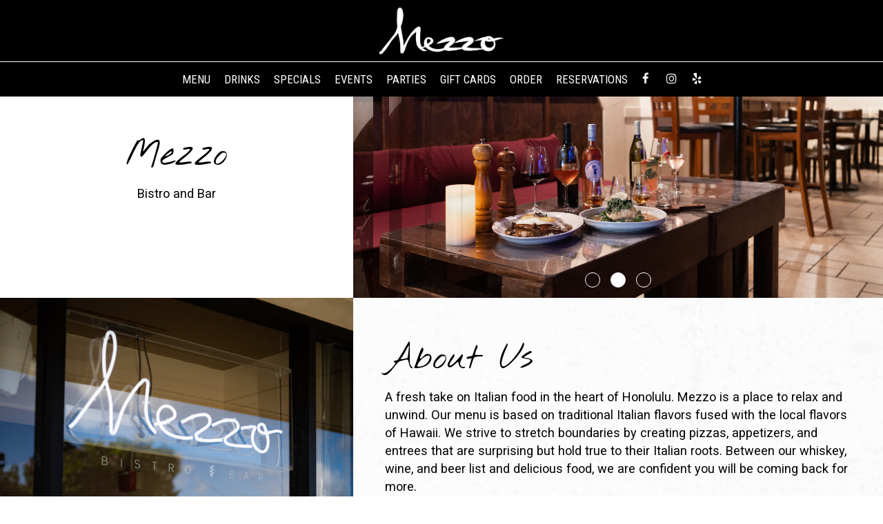

--- FILE ---
content_type: text/html; charset=utf-8
request_url: https://mezzobistrohawaii.com/honolulu-kaimuki-mezzo-bistro-and-bar-about
body_size: 18884
content:
<!DOCTYPE html>
<html lang="en"><head><!-- Google tag (gtag.js) --><script async="async" src="https://www.googletagmanager.com/gtag/js?id=G-VG24VK2VKT"></script><script>
    window.dataLayer = window.dataLayer || [];
    function gtag(){dataLayer.push(arguments);}
    gtag('set', 'linker', {'domains': ['tmt.spotapps.co','spothopperapp.com']});
    gtag('js', new Date());
    gtag('config', 'G-7MKEL8Y98Y');
    gtag('config', 'G-VG24VK2VKT');
  </script><!-- wcache 2026-01-18 18:54:52.551415Z --><!--
smart_footer: true,
smart_footer_version: 2,
scripting_active: false
--><meta charset="utf-8"/><meta content="IE=edge" http-equiv="X-UA-Compatible"/><meta content="width=device-width, initial-scale=1" name="viewport"/><meta content="" name="description"/><meta content="" name="author"/><meta content="https://static.spotapps.co/website_images/ab_websites/92192_website/about_us_page_left" property="og:image"/><meta content="image/png" property="og:image:type"/><title>Mezzo Bistro and Bar - About</title><script>document.cookie='resolution='+Math.max(screen.width,screen.height)+("devicePixelRatio" in window ? ","+devicePixelRatio : ",1")+'; path=/';</script><link href="https://static.spotapps.co/website_images/ab_websites/92192_website/favicons/apple-touch-icon.png" rel="apple-touch-icon" sizes="180x180"/><link href="https://static.spotapps.co/website_images/ab_websites/92192_website/favicons/favicon-32x32.png" rel="icon" sizes="32x32" type="image/png"/><link href="https://static.spotapps.co/website_images/ab_websites/92192_website/favicons/favicon-16x16.png" rel="icon" sizes="16x16" type="image/png"/><link href="https://static.spotapps.co/website_images/ab_websites/92192_website/favicons/site.webmanifest" rel="manifest"/><link color="#5bbad5" href="https://static.spotapps.co/website_images/ab_websites/92192_website/favicons/safari-pinned-tab.svg" rel="mask-icon"/><link href="https://static.spotapps.co/website_images/ab_websites/92192_website/favicons/favicon.ico" rel="shortcut icon"/><meta content="#da532c" name="msapplication-TileColor"/><meta content="https://static.spotapps.co/website_images/ab_websites/92192_website/favicons/browserconfig.xml" name="msapplication-config"/><meta content="#ffffff" name="theme-color"/><link href="https://static.spotapps.co/web/mezzobistrohawaii--com/lib/bootstrap/css/bootstrap.min.css" rel="stylesheet"/><link href="https://static.spotapps.co/web/mezzobistrohawaii--com/lib/custom-scrollbar/jquery.mCustomScrollbar.css" rel="stylesheet"/><link href="https://static.spotapps.co/web/mezzobistrohawaii--com/lib/uikit/css/uikit.docs.min.css" rel="stylesheet"/><link href="https://static.spotapps.co/web/mezzobistrohawaii--com/lib/uikit/css/slidenav.css" rel="stylesheet"/><link href="https://static.spotapps.co/web/mezzobistrohawaii--com/css/style.css?version2" rel="stylesheet"/><link href="https://static.spotapps.co/web/mezzobistrohawaii--com/lib/font-awesome-4.7.0/css/font-awesome.min.css" rel="stylesheet"/><link href="https://static.spotapps.co/web/mezzobistrohawaii--com/lib/hover_css/css/hover-min.css" rel="stylesheet"/><link href="https://static.spotapps.co/web/mezzobistrohawaii--com/lib/owlcarousel/owl.carousel.min.css" rel="stylesheet"/><link href="https://static.spotapps.co/web/mezzobistrohawaii--com/lib/owlcarousel/owl.theme.default.min.css" rel="stylesheet"/><link href="https://static.spotapps.co/web-lib/leaflet/leaflet@1.3.1/dist/leaflet.css" rel="stylesheet"/><link href="https://static.spotapps.co/web/mezzobistrohawaii--com/css/style.css?version2" rel="stylesheet"/><link href="https://static.spotapps.co/web/mezzobistrohawaii--com/css/bottom_navigation_v1.css?v1676987471" rel="stylesheet"/><link href="css/custom.css?v1676987471&domain=mezzobistrohawaii.com" rel="stylesheet"/><link href="https://static.spotapps.co/web/mezzobistrohawaii--com/lib/icons_font/css/social_icons.css" rel="stylesheet"/><!--[if IE 7]><link rel="stylesheet" href="lib/icons_font/css/social_icons-ie7.css"><![endif]--><style>
      .webkit-mobile-body>div:first-child{
          -webkit-overflow-scrolling: touch;
      }
      .about-us-s1-wrapper .about-us-item-holder {
        background-color: #fff;
      }
      .about-us-page .about-us-s1-content {
        width: 40%;
        color: #000;
        text-align: center;
      }
      .about-us-page .about-us-s1-slide {
        width: 60%;
      }
      .about-us-page .about-us-s1-content h1 {
        color: #000;
      }
      .about-us-s1-wrapper .bottom-svg-border path,
      .about-us-s1-wrapper .bottom-svg-border polygon {
        fill: #000;
      }
            .about-us-page .about-us-s2-wrapper {
        background-color: #fff;
      }
      .about-us-page .about-us-s2-image {
        width: 40%;
      }
      .about-us-page .about-us-s2-content {
        width: 60%;
      }
      .about-us-s2-wrapper .about-us-item-holder {
        min-height: 40vh;
      }
      .about-us-v7-content .text-wrapper {
        color: #000;
        background: rgba(250,250,250,0);
      }
      .about-page-content .about-us-v7-content .text-wrapper .text-content {
        text-align: left;
      }
      .about-us-v7-content .text-wrapper h1 {
        color: #000;
      }
      .about-us-v7-content .text-wrapper:before {
        background-image: url('https://static.spotapps.co/website_images/ab_websites/92192_website/about_us_back.jpg');
              }
      .about-us-s2-wrapper .top-svg-border path,
      .about-us-s2-wrapper .top-svg-border polygon {
        fill: #000;
      }
      .about-us-s2-wrapper .bottom-svg-border path,
      .about-us-s2-wrapper .bottom-svg-border polygon {
        fill: #000;
      }
      .about-us-s3-wrapper .top-svg-border path,
      .about-us-s3-wrapper .top-svg-border polygon {
        fill: #000;
      }
      .about-us-s3-wrapper .bottom-svg-border path,
      .about-us-s3-wrapper .bottom-svg-border polygon {
        fill: #000;
      }
      .about-us-s3-wrapper .map-footer {
        background: rgba(0,0,0,0.6);
        color: #fff;
        text-align: center;
      }
      .about-us-s3-wrapper .map-footer a {
        color: #fff;
      }
      .about-us-s4-wrapper .top-svg-border path,
      .about-us-s4-wrapper .top-svg-border polygon {
        fill: #000;
      }
      .about-us-s4-wrapper .bottom-svg-border path,
      .about-us-s4-wrapper .bottom-svg-border polygon {
        fill: #000;
      }
      @media (max-width: 991px) {
        .about-us-page .about-us-s1-content,
        .about-us-page .about-us-s1-slide,
        .about-us-page .about-us-s2-image,
        .about-us-page .about-us-s2-content {
          width: 100%;
        }
        .about-us-s2-wrapper .about-us-item-holder {
          min-height: auto;
          height: auto;
        }
      }
    </style><script src="https://static.spotapps.co/websites/lib/lazysizes/lazysizes.min.js" async=""></script><script>
function ga_check(){
  return true;
}
</script><script>
function universal_ga(action, type, category, ev_action, label){
  if(typeof ga === 'function')
  {
    if(!(action && label))
      ga(action, type, category)
    else
      ga(action, type, category, ev_action, label)
  }

  if(typeof gtag === 'function')
  {
    if(!(action && label))
    {
      hash = category
      ev_label = hash["eventLabel"]
      var splits = ev_label.match(/.{1,100}/g) ?? [];
      delete(hash["eventLabel"])

      if(splits.length <= 1)
        hash["eventLabel"] = ev_label
      else
      {
        for (let i = 0; i < splits.length; i++) {
          var key = "eventLabel_"+i
          hash[key] = splits[i]
        }
      }
      console.log(hash)
      gtag("event", hash["eventCategory"], hash);
    }
    else
    {
      var hash = {
        eventCategory: category,
        eventAction: ev_action
      }

      var splits = label.match(/.{1,100}/g) ?? [];
      if(splits.length <= 1)
        hash["eventLabel"] = label
      else
      {
        for (let i = 0; i < splits.length; i++) {
          var key = "eventLabel_"+i
          hash[key] = splits[i]
        }
      }
      gtag("event", hash["eventCategory"], hash);
    }
  }
}
</script><script>    function getPromotionUrlParams(){
      var params_str = sessionStorage.getItem('shUrlParams');
      if (params_str != null){
        return JSON.parse(params_str);
      }else{
        return {};
      }
    }

    function getPromotionSourceDetails(){
        var params_str = localStorage.getItem('promotionSourceDetails');
        if (params_str != null){
          return JSON.parse(params_str);
        }else{
          return {};
        }
    }

    function getLastEmailVisitInDays(){
      var promotionSourceDetails = getPromotionSourceDetails();
      if (!promotionSourceDetails['last_visit_email'] ){
        return null;
      }
      return Math.floor((new Date() - new Date(promotionSourceDetails['last_visit_email'])) / (1000 * 60 * 60 * 24));
    }

    function getLastSocialVisitInDays(){
      var promotionSourceDetails = getPromotionSourceDetails();
      if (!promotionSourceDetails['last_visit_social'] ){
        return null;
      }
      return Math.floor((new Date() - new Date(promotionSourceDetails['last_visit_social'])) / (1000 * 60 * 60 * 24));
    }

    var shUrlParams = getPromotionUrlParams();
    var promotionSourceDetails = getPromotionSourceDetails();

    new URL(document.location).searchParams.forEach(function(value, paramName){

     shUrlParams[paramName] = value;

     if (paramName == 'source' && value =='social' ){
       promotionSourceDetails['last_visit_social'] = new Date();
       localStorage.setItem('promotionSourceDetails', JSON.stringify(promotionSourceDetails));
     }

     if (paramName == 'source' && value =='email' ){
       promotionSourceDetails['last_visit_email'] = new Date();
       localStorage.setItem('promotionSourceDetails', JSON.stringify(promotionSourceDetails));
     }

    });

    sessionStorage.setItem('shUrlParams', JSON.stringify(shUrlParams))
</script></head><body class="drink-menu about-us-page  "><header><style>

  .nav-v7 .navbar-logo .container {
    height: 70px;
  }
  .nav-v7 .navbar-logo .header-logo img {
    max-height: 70px;
  }


.navbar.nav-v6 .navbar-logo .container {
  height: 90px;
  padding-top: 10px;
  padding-bottom: 10px;
}
.navbar.nav-v6.nav-scroll .navbar-logo .container {
  height: 70px;
  padding-top: 0px;
  padding-bottom: 0px;
}
.navbar.nav-v6 .header-logo img {
  max-width: 100%;
}
.navbar.nav-v6.nav-scroll .header-logo img {
  max-width: 80%;
}
.nav-v7 .navbar-logo .header-logo img {
  max-height: 90px;
}
.nav-v7.nav-scroll .navbar-logo .header-logo img {
  max-height: 70px;
}

@media (max-width: 767px) {
  .navbar.nav-v6 .navbar-header {
    padding-top: 10px;
    padding-bottom: 10px;
  }
  .navbar.nav-v6.nav-scroll .navbar-header{
    padding-top: 0px;
    padding-bottom: 0px;
  }
  .navbar.nav-v6 .socialnav {
    margin-top: 10px;
  }
  .navbar.nav-v6.nav-scroll .socialnav {
    margin-top: 0px;
  }
  .navbar.nav-v6 .container{
    padding-top: 0;
    padding-bottom: 0;
  }
  .navbar.nav-v6.nav-scroll .container {
    padding-top: 0;
    padding-bottom: 0;
  }
  .navbar.nav-v6 .header-logo {
    height: 70px;
  }
  .navbar.nav-v6.nav-scroll .header-logo {
    height: 50px;
  }
  .navbar.nav-v6 .header-logo img {
    max-height: 100%;
  }
}


.navbar-regular .navbar-collapse.collapse.in {
  background-color: transparent;
  width: 100%;
}
.navbar.nav-v6 .navbar-tabs {
    background-color: #000;
    -webkit-box-shadow: 0px 4px 4px 0px rgba(0,0,0,0);
    -moz-box-shadow: 0px 4px 4px 0px rgba(0,0,0,0);
    box-shadow: 0px 4px 4px 0px rgba(0,0,0,0);
}
.navbar.nav-v6.nav-scroll .navbar-tabs {
    background-color: #000;
    -webkit-box-shadow: 0px 4px 4px 0px rgba(0,0,0,0.4);
    -moz-box-shadow: 0px 4px 4px 0px rgba(0,0,0,0.4);
    box-shadow: 0px 4px 4px 0px rgba(0,0,0,0.4);
}
.drink-menu .navbar.nav-v6 .navbar-tabs {
  background-color: #000;
  -webkit-box-shadow: 0px 4px 4px 0px rgba(0,0,0,0);
  -moz-box-shadow: 0px 4px 4px 0px rgba(0,0,0,0);
  box-shadow: 0px 4px 4px 0px rgba(0,0,0,0);
}
.drink-menu .navbar.nav-v6.nav-scroll .navbar-tabs {
  background-color: #000;
  -webkit-box-shadow: 0px 4px 4px 0px rgba(0,0,0,0.4);
  -moz-box-shadow: 0px 4px 4px 0px rgba(0,0,0,0.4);
  box-shadow: 0px 4px 4px 0px rgba(0,0,0,0.4);
}
li.drop-down-link .sub-menu {
  background-color: #000;
  color: #fff;
  }
.nav-scroll li.drop-down-link .sub-menu {
  background-color: #000;
  color: #fff;
}
.drink-menu li.drop-down-link .sub-menu {
  background-color: #000;
  color: #fff;
}
.drink-menu .nav-scroll li.drop-down-link .sub-menu {
  background-color: #000;
  color: #fff;
}
li.drop-down-link .sub-menu a,
li.drop-down-link div.drop-down {
  color: #fff;
}
.nav-scroll li.drop-down-link .sub-menu a,
.nav-scroll li.drop-down-link div.drop-down {
  color: #fff;
}
.drink-menu li.drop-down-link .sub-menu a,
.drink-menu li.drop-down-link div.drop-down {
  color: #fff;
}
.drink-menu .nav-scroll li.drop-down-link .sub-menu a,
.drink-menu .nav-scroll li.drop-down-link div.drop-down {
  color: #fff;
}

.navbar.nav-v6 .navbar-logo {
  background-color: #000;
}
.navbar.nav-v6.nav-scroll .navbar-logo {
  background-color: #000;
}
.drink-menu .navbar.nav-v6 .navbar-logo {
  background-color: #000;
}
.drink-menu .navbar.nav-v6.nav-scroll .navbar-logo {
  background-color: #000;
}

.navbar-regular.nav-v6 .navbar-nav>li>a,
.navbar-regular.nav-v6 .navbar-nav>li>a:hover,
.navbar-regular.nav-v6 .navbar-nav>.active>a,
.navbar-regular.nav-v6 .navbar-nav>.active>a:focus,
.navbar-regular.nav-v6 .navbar-nav>.active>a:hover{
  border: none;
  border-right: 1px solid #fff;
  background-color: transparent;
  color: #D4AF37;
}
.navbar-regular.nav-v6 .navbar-nav>li>a {
  color: #fff;
}
.drink-menu .navbar.nav-v6 .navbar-nav>li>a {
  color: #fff;
  border-right: 1px solid #fff;
}
.drink-menu .navbar-regular.nav-v6 .navbar-nav>li>a:hover,
.drink-menu .navbar-regular.nav-v6 .navbar-nav>.active>a,
.drink-menu .navbar-regular.nav-v6 .navbar-nav>.active>a:focus,
.drink-menu .navbar-regular.nav-v6 .navbar-nav>.active>a:hover{
  color: #D4AF37;
}

li.drop-down-link .sub-menu a:hover,
.drink-menu li.drop-down-link .sub-menu a:hover,
li.drop-down-link .sub-menu a:focus,
.drink-menu li.drop-down-link .sub-menu a:focus {
  color: #D4AF37;
}

.navbar-regular.nav-v7 .navbar-contact .navbar-nav>li>a,
.navbar-regular.nav-v7 .navbar-contact .navbar-nav>li>a:hover,
.navbar-regular.nav-v7 .navbar-contact .navbar-nav>.active>a,
.navbar-regular.nav-v7 .navbar-contact .navbar-nav>.active>a:focus,
.navbar-regular.nav-v7 .navbar-contact .navbar-nav>.active>a:hover{
  color: #D4AF37;
}
.navbar-regular.nav-v7 .navbar-contact .navbar-nav>li>a {
  color: #fff;
}
.drink-menu .navbar.nav-v7 .navbar-nav>li>a {
  color: #fff;
}
.drink-menu .navbar-regular.nav-v7 .navbar-contact .navbar-nav>li>a {
  color: #fff;
}
.drink-menu .navbar-regular.nav-v7 .navbar-contact .navbar-nav>li>a:hover,
.drink-menu .navbar-regular.nav-v7 .navbar-contact .navbar-nav>.active>a,
.drink-menu .navbar-regular.nav-v7 .navbar-contact .navbar-nav>.active>a:focus,
.drink-menu .navbar-regular.nav-v7 .navbar-contact .navbar-nav>.active>a:hover{
  color: #D4AF37;
}

.navbar-regular.nav-v6 .navbar-toggle .icon-bar {
  background-color: #fff;
}
.drink-menu .navbar-regular.nav-v6 .navbar-toggle .icon-bar {
  background-color: #fff;
}
.navbar-regular.nav-v6 [aria-expanded="true"].navbar-toggle .icon-bar {
  background-color: #D4AF37;
}
.drink-menu .navbar-regular.nav-v6 [aria-expanded="true"].navbar-toggle .icon-bar{
  background-color: #D4AF37;
}
.navbar-regular.nav-v6.nav-scroll .navbar-nav>li>a,
.navbar-regular.nav-v6.nav-scroll .navbar-nav>li>a:hover,
.navbar-regular.nav-v6.nav-scroll .navbar-nav>.active>a,
.navbar-regular.nav-v6.nav-scroll .navbar-nav>.active>a:focus,
.navbar-regular.nav-v6.nav-scroll .navbar-nav>.active>a:hover{
  border: none;
  border-right: 1px solid #fff;
  color: #D4AF37;
}
.navbar-regular.nav-v6.nav-scroll .navbar-nav>li>a {
  color: #fff;
}
.drink-menu .navbar.nav-v6.nav-scroll .navbar-nav>li>a {
  color: #fff;
  border-right: 1px solid #fff;
}
.drink-menu .navbar-regular.nav-v6.nav-scroll .navbar-nav>li>a:hover,
.drink-menu .navbar-regular.nav-v6.nav-scroll .navbar-nav>.active>a,
.drink-menu .navbar-regular.nav-v6.nav-scroll .navbar-nav>.active>a:focus,
.drink-menu .navbar-regular.nav-v6.nav-scroll .navbar-nav>.active>a:hover{
  color: #D4AF37;
}

.nav-scroll li.drop-down-link .sub-menu a:hover,
.drink-menu .nav-scroll li.drop-down-link .sub-menu a:hover,
.nav-scroll li.drop-down-link .sub-menu a:focus,
.drink-menu .nav-scroll li.drop-down-link .sub-menu a:focus {
  color: #D4AF37;
}

.navbar-regular.nav-v6.nav-scroll .navbar-contact .navbar-nav>li>a,
.navbar-regular.nav-v6.nav-scroll .navbar-contact .navbar-nav>li>a:hover,
.navbar-regular.nav-v6.nav-scroll .navbar-contact .navbar-nav>.active>a,
.navbar-regular.nav-v6.nav-scroll .navbar-contact .navbar-nav>.active>a:focus,
.navbar-regular.nav-v6.nav-scroll .navbar-contact .navbar-nav>.active>a:hover {
  color: #e26735;
}
.navbar-regular.nav-v6.nav-scroll .navbar-contact .navbar-nav>li>a {
  color: #fff;
}
.drink-menu .navbar.nav-v6.nav-scroll .navbar-contact .navbar-nav>li>a {
  color: #fff;
}
.drink-menu .navbar-regular.nav-v6.nav-scroll .navbar-contact .navbar-nav>li>a:hover,
.drink-menu .navbar-regular.nav-v6.nav-scroll .navbar-contact .navbar-nav>.active>a,
.drink-menu .navbar-regular.nav-v6.nav-scroll .navbar-contact .navbar-nav>.active>a:focus,
.drink-menu .navbar-regular.nav-v6.nav-scroll .navbar-contact .navbar-nav>.active>a:hover{
  color: #e26735;
}

.navbar-regular.nav-v6.nav-scroll .navbar-toggle .icon-bar {
  background-color: #fff;
}
.drink-menu .navbar-regular.nav-v6.nav-scroll .navbar-toggle .icon-bar {
  background-color: #fff;
}
.navbar-regular.nav-v6.nav-scroll [aria-expanded="true"].navbar-toggle .icon-bar {
  background-color: #D4AF37;
}
.drink-menu .navbar-regular.nav-v6.nav-scroll [aria-expanded="true"].navbar-toggle .icon-bar{
  background-color: #D4AF37;
}
.navbar.nav-v6 .header-logo-text{
  color: #fff;
}
.navbar.nav-v6.nav-scroll .header-logo-text{
  color: #fff;
}
.navbar.nav-v6 .social-icon{
  color: #fff;
}
.navbar.nav-v6.nav-scroll .social-icon{
  color: #fff;
}
.navbar.nav-v6 .social-square .contact-icon:hover {
  color: #fff;
  background-color: #D4AF37;
}
.navbar.nav-v6.nav-scroll .social-square .contact-icon:hover {
  color: #fff;
  background-color: #D4AF37;
}

.drink-menu .navbar.nav-v6 .header-logo-text{
  color: #fff;
}
.drink-menu .navbar.nav-v6.nav-scroll .header-logo-text{
  color: #fff;
}
.drink-menu .navbar.nav-v6 .social-icon{
  color: #fff;
}
.drink-menu  .navbar.nav-v6.nav-scroll .social-icon{
  color: #fff;
}
.drink-menu .navbar.nav-v6 .social-square .contact-icon:hover {
  color: #fff;
}
.drink-menu .navbar.nav-v6.nav-scroll .social-square .contact-icon:hover {
  color: #fff;
}
.navbar.nav-v6 .navbar-logo .container {
  border-bottom: 1px solid #fff;
}
.navbar.nav-v6.nav-scroll .navbar-logo .container {
  border-bottom: 1px solid #fff;
}
.drink-menu .navbar.nav-v6 .navbar-logo .container {
  border-bottom: 1px solid #fff;
}
.drink-menu .navbar.nav-v6.nav-scroll .navbar-logo .container {
  border-bottom: 1px solid #fff;
}
@media (max-width: 767px) {
  .navbar.nav-v6 {
      background-color: #000;
      -webkit-box-shadow: 0px 4px 4px 0px rgba(0,0,0,0);
      -moz-box-shadow: 0px 4px 4px 0px rgba(0,0,0,0);
      box-shadow: 0px 4px 4px 0px rgba(0,0,0,0);
  }
  .navbar.nav-v6.nav-scroll {
      background-color: #000;
      -webkit-box-shadow: 0px 4px 4px 0px rgba(0,0,0,0.4);
      -moz-box-shadow: 0px 4px 4px 0px rgba(0,0,0,0.4);
      box-shadow: 0px 4px 4px 0px rgba(0,0,0,0.4);
  }
  .drink-menu .navbar.nav-v6 {
    background-color: #000;
    -webkit-box-shadow: 0px 4px 4px 0px rgba(0,0,0,0);
    -moz-box-shadow: 0px 4px 4px 0px rgba(0,0,0,0);
    box-shadow: 0px 4px 4px 0px rgba(0,0,0,0);
  }
  .drink-menu .navbar.nav-v6.nav-scroll {
    background-color: #000;
    -webkit-box-shadow: 0px 4px 4px 0px rgba(0,0,0,0.4);
    -moz-box-shadow: 0px 4px 4px 0px rgba(0,0,0,0.4);
    box-shadow: 0px 4px 4px 0px rgba(0,0,0,0.4);
  }
  .navbar.nav-v6 .container,
  .navbar.nav-v6.nav-scroll .container,
  .drink-menu .navbar.nav-v6 .container,
  .drink-menu .navbar.nav-v6.nav-scroll .container {
    border-bottom: none;
  }
  .navbar.nav-v6 .navbar-header {
    border-bottom: 2px solid #fff;
  }
  .navbar.nav-v6.nav-scroll .navbar-header {
    border-bottom: 2px solid #fff;
  }
  .drink-menu .navbar.nav-v6 .navbar-header {
    border-bottom: 2px solid #fff;
  }
  .drink-menu .navbar.nav-v6.nav-scroll .navbar-header {
    border-bottom: 2px solid #fff;
  }
  li.drop-down-link .sub-menu,
  .drink-menu li.drop-down-link .sub-menu {
    background-color: transparent;
  }
  .nav-scroll li.drop-down-link .sub-menu,
  .drink-menu .nav-scroll li.drop-down-link .sub-menu {
    background-color: transparent;
  }
    .navbar-regular.nav-v6 .navbar-nav>li>a:hover,
  .navbar-regular.nav-v6 .navbar-nav>.active>a,
  .navbar-regular.nav-v6 .navbar-nav>.active>a:focus,
  .navbar-regular.nav-v6 .navbar-nav>.active>a:hover{
    background-color: #D4AF37;
    color: #fff;
  }
  .navbar-regular.nav-v6.nav-scroll .navbar-nav>li>a:hover,
  .navbar-regular.nav-v6.nav-scroll .navbar-nav>.active>a,
  .navbar-regular.nav-v6.nav-scroll .navbar-nav>.active>a:focus,
  .navbar-regular.nav-v6.nav-scroll .navbar-nav>.active>a:hover{
    background-color: #D4AF37;
    color: #fff;
  }
  .drink-menu .navbar-regular.nav-v6 .navbar-nav>li>a:hover,
  .drink-menu .navbar-regular.nav-v6 .navbar-nav>.active>a,
  .drink-menu .navbar-regular.nav-v6 .navbar-nav>.active>a:focus,
  .drink-menu .navbar-regular.nav-v6 .navbar-nav>.active>a:hover{
    color: #fff;
  }
  .drink-menu .navbar-regular.nav-v6.nav-scroll .navbar-nav>li>a:hover,
  .drink-menu .navbar-regular.nav-v6.nav-scroll .navbar-nav>.active>a,
  .drink-menu .navbar-regular.nav-v6.nav-scroll .navbar-nav>.active>a:focus,
  .drink-menu .navbar-regular.nav-v6.nav-scroll .navbar-nav>.active>a:hover{
    color: #fff;
  }

  .navbar-regular.nav-v6 li.drop-down-link.active .drop-down .fa.fa-angle-up {
    color: #D4AF37;
  }
  .navbar-regular.nav-v6.nav-scroll li.drop-down-link.active .drop-down .fa.fa-angle-up {
    color: #D4AF37;
  }
}
</style><!-- nav --><nav class="navbar nav-v4 nav-v6 nav-v7 navbar-regular navbar-fixed-top" id="navbar" role="navigation"><div class="visuallyhidden" id="skip"><a href="#content">Skip to Main Content</a></div><div class="desktop-navigation logo-center"><div class="navbar-logo"><div class="container"><a class="header-logo logo-top" href="/#"><img alt="Mezzo Bistro and Bar logo top" class="img-responsive logo-top" src="https://static.spotapps.co/website_images/ab_websites/92192_website/logo.png"/></a><a class="header-logo logo-scroll" href="/"><img alt="Mezzo Bistro and Bar logo scroll" class="img-responsive logo-scroll" src="https://static.spotapps.co/website_images/ab_websites/92192_website/logo.png"/></a><div class="navbar-contact"><ul class="nav navbar-nav navbar-right"><li class="nav-phone"><a href="tel:+18088883500"><i aria-hidden="true" class="fa fa-phone"></i>(808)-888-3500</a></li><li class="nav-email"><a href="mailto:mezzobistrohawaii@gmail.com"><i aria-hidden="true" class="fa fa-envelope-o"></i>mezzobistrohawaii@gmail.com</a></li><li class="nav-address"><a href="/#map-v3-container"><i aria-hidden="true" class="fa fa-map-marker"></i>
                                        2919 Kapiolani Boulevard                                                          , Honolulu                                  </a></li></ul></div></div></div><div class="navbar-tabs"><div class="container"><div class="navbar-content"><ul class="nav navbar-nav"><li class=" nav-menu-page"><a class="" href="/honolulu-kaimuki-mezzo-bistro-and-bar-food-menu" id="/Honolulu-Kaimuki-Mezzo-Bistro-and-Bar-food-menu_link" target="_self">
                              Menu
                              
                          </a></li><li class=" "><a class="" href="/honolulu-kaimuki-mezzo-bistro-and-bar-drink-menu" id="/Honolulu-Kaimuki-Mezzo-Bistro-and-Bar-drink-menu_link" target="_self">
                              Drinks
                              
                          </a></li><li class=" "><a class="" href="/honolulu-kaimuki-mezzo-bistro-and-bar-happy-hours-specials" id="/Honolulu-Kaimuki-Mezzo-Bistro-and-Bar-happy-hours-specials_link" target="_self">
                              Specials
                              
                          </a></li><li class=" "><a class="" href="/honolulu-kaimuki-mezzo-bistro-and-bar-events" id="/Honolulu-Kaimuki-Mezzo-Bistro-and-Bar-events_link" target="_self">
                              Events
                              
                          </a></li><li class=" nav-parties-link"><a class="link-parties-sh" href="https://tmt.spotapps.co/private-parties?spot_id=92192&callback_url=http://mezzobistrohawaii.com/honolulu-kaimuki-mezzo-bistro-and-bar-about#" id="https://tmt.spotapps.co/private-parties?spot_id=92192&callback_url=http://mezzobistrohawaii.com/honolulu-kaimuki-mezzo-bistro-and-bar-about#_link" target="_self">
                              Parties
                              
                          </a></li><li class=" "><a class="" href="/honolulu-kaimuki-mezzo-bistro-and-bar-gift-cards" id="/Honolulu-Kaimuki-Mezzo-Bistro-and-Bar-gift-cards_link" target="_self">
                              Gift Cards
                              
                          </a></li><li class=" nav-order-link"><a class="link-order-sh" href="https://www.ubereats.com/store/mezzo-bistro-and-bar-honolulu/07RarvDMXJi2_E2WlxgbXQ#" id="https://www.ubereats.com/store/mezzo-bistro-and-bar-honolulu/07RarvDMXJi2_E2WlxgbXQ#_link" target="_blank">
                              Order
                              
                          </a></li><li class=" nav-reservations-link"><a class="link-reservations-sh" href="https://tmt.spotapps.co/reservations?spot_id=92192&callback_url=http://mezzobistrohawaii.com/honolulu-kaimuki-mezzo-bistro-and-bar-about#" id="https://tmt.spotapps.co/reservations?spot_id=92192&callback_url=http://mezzobistrohawaii.com/honolulu-kaimuki-mezzo-bistro-and-bar-about#_link" target="_self">
                              Reservations
                              
                          </a></li></ul><ul class="socialnav"><li class="social-links social-icons-holder social-square"><a class="pull-left contact-icon" href="https://www.facebook.com/103919822617615" target="_blank"><i class="social-icon fa fa-facebook"></i><span>Facebook page</span></a><a class="pull-left contact-icon" href="https://www.instagram.com/mezzobistrohawaii" target="_blank"><i class="social-icon fa fa-instagram"></i><span>Instagram page</span></a><a class="pull-left contact-icon" href="https://www.yelp.com/biz/mezzo-bistro-and-bar-honolulu" target="_blank"><i aria-hidden="true" class="social-icon fa fa-yelp"></i><span>Yelp page</span></a></li></ul></div></div></div></div><div class="mobile-navigation"><div class="container"><div class="navbar-header"><button class="navbar-toggle" data-target="#navbar-collapse-1" data-toggle="collapse" type="button"><span class="sr-only">Toggle navigation</span><span class="icon-bar"></span><span class="icon-bar"></span><span class="icon-bar"></span></button></div><a class="header-logo logo-top" href="/#"><img alt="Mezzo Bistro and Bar logo top" class="img-responsive logo-top" src="https://static.spotapps.co/website_images/ab_websites/92192_website/logo.png"/></a><a class="header-logo logo-scroll" href="/"><img alt="Mezzo Bistro and Bar logo scroll" class="img-responsive logo-scroll" src="https://static.spotapps.co/website_images/ab_websites/92192_website/logo.png"/></a><ul class="socialnav"><li class="social-links social-icons-holder social-square"><a class="pull-left contact-icon" href="https://www.facebook.com/103919822617615" target="_blank"><i class="social-icon fa fa-facebook"></i><span>Facebook page</span></a><a class="pull-left contact-icon" href="https://www.instagram.com/mezzobistrohawaii" target="_blank"><i class="social-icon fa fa-instagram"></i><span>Instagram page</span></a><a class="pull-left contact-icon" href="https://www.yelp.com/biz/mezzo-bistro-and-bar-honolulu" target="_blank"><i aria-hidden="true" class="social-icon fa fa-yelp"></i><span>Yelp page</span></a></li></ul><div class="collapse navbar-collapse" id="navbar-collapse-1"><ul class="nav navbar-nav navbar-right"><li class=" nav-menu-page"><a class="" href="/honolulu-kaimuki-mezzo-bistro-and-bar-food-menu" id="mobile_/Honolulu-Kaimuki-Mezzo-Bistro-and-Bar-food-menu_link" target="_self">
                      Menu
                      
                  </a></li><li class=" "><a class="" href="/honolulu-kaimuki-mezzo-bistro-and-bar-drink-menu" id="mobile_/Honolulu-Kaimuki-Mezzo-Bistro-and-Bar-drink-menu_link" target="_self">
                      Drinks
                      
                  </a></li><li class=" "><a class="" href="/honolulu-kaimuki-mezzo-bistro-and-bar-happy-hours-specials" id="mobile_/Honolulu-Kaimuki-Mezzo-Bistro-and-Bar-happy-hours-specials_link" target="_self">
                      Specials
                      
                  </a></li><li class=" "><a class="" href="/honolulu-kaimuki-mezzo-bistro-and-bar-events" id="mobile_/Honolulu-Kaimuki-Mezzo-Bistro-and-Bar-events_link" target="_self">
                      Events
                      
                  </a></li><li class=" nav-parties-link"><a class="link-parties-sh" href="https://tmt.spotapps.co/private-parties?spot_id=92192&callback_url=http://mezzobistrohawaii.com/honolulu-kaimuki-mezzo-bistro-and-bar-about#" id="mobile_https://tmt.spotapps.co/private-parties?spot_id=92192&callback_url=http://mezzobistrohawaii.com/honolulu-kaimuki-mezzo-bistro-and-bar-about#_link" target="_self">
                      Parties
                      
                  </a></li><li class=" "><a class="" href="/honolulu-kaimuki-mezzo-bistro-and-bar-gift-cards" id="mobile_/Honolulu-Kaimuki-Mezzo-Bistro-and-Bar-gift-cards_link" target="_self">
                      Gift Cards
                      
                  </a></li><li class=" nav-order-link"><a class="link-order-sh" href="https://www.ubereats.com/store/mezzo-bistro-and-bar-honolulu/07RarvDMXJi2_E2WlxgbXQ#" id="mobile_https://www.ubereats.com/store/mezzo-bistro-and-bar-honolulu/07RarvDMXJi2_E2WlxgbXQ#_link" target="_blank">
                      Order
                      
                  </a></li><li class=" nav-reservations-link"><a class="link-reservations-sh" href="https://tmt.spotapps.co/reservations?spot_id=92192&callback_url=http://mezzobistrohawaii.com/honolulu-kaimuki-mezzo-bistro-and-bar-about#" id="mobile_https://tmt.spotapps.co/reservations?spot_id=92192&callback_url=http://mezzobistrohawaii.com/honolulu-kaimuki-mezzo-bistro-and-bar-about#_link" target="_self">
                      Reservations
                      
                  </a></li></ul></div></div></div></nav></header><main id="content" role="main"><article><div class="about-page-content"><!-- Start Section 1 --><section><div class="about-us-s1-wrapper section-wrapper" id="about_s1"><div class="container"><div class="about-us-item-holder"><div class="about-us-item about-us-s1 about-us-s1-content hidden-sm hidden-xs"><div class="text-wrapper"><div class="text-content"><h1>Mezzo</h1><p>Bistro and Bar</p></div></div></div><div class="about-us-item about-us-s1 about-us-s1-slide" style="height:60vh"><div class="uk-slidenav-position" data-uk-slideshow="data-uk-slideshow" style="height:100%; overflow-y: hidden;"><ul class="uk-slideshow"><li><img alt="Food and beverages on tables" src="https://static.spotapps.co/website_images/ab_websites/92192_website/about/slide1.jpg"/></li><li><img alt="Interior, tables in dining area" src="https://static.spotapps.co/website_images/ab_websites/92192_website/about/slide2.jpg"/></li><li><img alt="Interior, bar area" src="https://static.spotapps.co/website_images/ab_websites/92192_website/about/slide3.jpg"/></li></ul><ul class="uk-dotnav uk-dotnav-contrast uk-position-bottom uk-flex-center"><li data-uk-slideshow-item="0"><a href=""><span class="off-screen">Dot slide navigation number 1</span></a></li><li data-uk-slideshow-item="1"><a href=""><span class="off-screen">Dot slide navigation number 2</span></a></li><li data-uk-slideshow-item="2"><a href=""><span class="off-screen">Dot slide navigation number 3</span></a></li></ul><style>
.slideshow-v2-wrapper .slideshow-controls-btn {
  color: rgba(255, 255, 255, 0.8);
}
.party-slide .slideshow-controls-btn {
  color: rgba(255, 255, 255, 0.8);
}
.about-us-s1-slide .slideshow-controls-btn {
  color: rgba(255, 255, 255, 0.8);
}

@media (max-width: 767px) {
      .slideshow-v2-wrapper .slideshow-controls-btn {
      opacity: 1 !important;
    }
  
      .party-slide .slideshow-controls-btn {
      opacity: 1 !important;
    }
  
      .about-us-s1-slide .slideshow-controls-btn {
      opacity: 1 !important;
    }
  }

</style><button aria-label="play or pause slideshow" class="slideshow-controls-btn playing" role="button" type="button"><span class="off-screen">slideshow start stop playing</span><i aria-hidden="true" class="fa fa-play"></i><i aria-hidden="true" class="fa fa-pause"></i></button></div></div><div class="about-us-item about-us-s1 about-us-s1-content visible-sm visible-xs"><div class="text-wrapper"><div class="text-content"><h1>Mezzo</h1><p>Bistro and Bar</p></div></div></div></div></div></div></section><!-- End Section 1 --><!-- Start Section 2 --><section><div class="about-us-v7-wrapper about-us-s2-wrapper section-wrapper" id="about_s2"><div class="container about-us-v7"><div class="about-us-item-holder"><div class="about-us-item about-us-s2-image about-us-v7-content" style="background-image: url('https://static.spotapps.co/website_images/ab_websites/92192_website/about_us_page_left.jpg')"></div><div class="about-us-item about-us-s2-content about-us-v7-content"><div class="text-wrapper"><div class="text-content"><h1>About us</h1><p style="text-align: left;">A fresh take on Italian food in the heart of Honolulu. Mezzo is a place to relax and unwind. Our menu is based on traditional Italian flavors fused with the local flavors of Hawaii. We strive to stretch boundaries by creating pizzas, appetizers, and entrees that are surprising but hold true to their Italian roots. Between our whiskey, wine, and beer list and delicious food, we are confident you will be coming back for more. </p></div></div></div></div></div></div></section><!-- End Section 2 --><!-- Start Section Custom --><!-- Start Section 3 --><section><div class="about-us-s3-wrapper maps-wrapper section-wrapper" id="about_s3"><div class="container"><div class="about-us-item-holder"><div class="map-holder"><div id="map-container"></div><div class="map-footer"><p>
                              Contact us:
                                                                <a href="tel:+18088883500" id="contact_us_v3_section_phone_link"><span class="off-screen">by phone</span> (808)-888-3500,</a><a href="mailto:mezzobistrohawaii@gmail.com"><span class="off-screen">by email</span> mezzobistrohawaii@gmail.com</a></p></div></div></div></div></div></section><!-- End Section 3 --></div></article></main><style type="text/css">
    .navbar-fixed-bottom.nav-v1 {
        bottom: -100px;
    }
    .navbar-fixed-bottom.nav-v1 .nav.navbar-nav.navbar-right {
        background-color: #000;
    }
    .navbar-fixed-bottom.nav-v1 .bottom-svg-border path,
    .navbar-fixed-bottom.nav-v1 .bottom-svg-border polygon {
      fill: #000;
    }
    .navbar-fixed-bottom.nav-v1 .bottom-list-item a {
        color: #fff;
    }
    .navbar-fixed-bottom.nav-v1 .bottom-list-item a:hover,
    .navbar-fixed-bottom.nav-v1 .bottom-list-item a:focus {
        color: #D4AF37;
    }
</style><nav aria-label="mobile footer" class="navbar-fixed-bottom nav-v1" id="bottom-navbar"><div><ul class="nav navbar-nav navbar-right"><li class="bottom-list-item "><a class="bottom-link " href="https://www.ubereats.com/store/mezzo-bistro-and-bar-honolulu/07RarvDMXJi2_E2WlxgbXQ" id="bottom_link_4" target="_self">
                        Order                    </a></li><li class="bottom-list-item "><a class="bottom-link " href="https://tmt.spotapps.co/reservations?spot_id=92192&callback_url=http://mezzobistrohawaii.com/honolulu-kaimuki-mezzo-bistro-and-bar-about" id="bottom_link_3" target="_self">
                        Reserve                    </a></li><li class="bottom-list-item "><a class="bottom-link " href="https://tmt.spotapps.co/private-parties?spot_id=92192&callback_url=http://mezzobistrohawaii.com/honolulu-kaimuki-mezzo-bistro-and-bar-about" id="bottom_link_5" target="_self">
                        Parties                    </a></li></ul></div></nav><script src="https://static.spotapps.co/web/mezzobistrohawaii--com/lib/jquery/jquery.min.js"></script><script src="https://static.spotapps.co/web/mezzobistrohawaii--com/lib/bootstrap/js/bootstrap.min.js"></script><script src="https://static.spotapps.co/web/mezzobistrohawaii--com/lib/uikit/js/uikit.min.js"></script><script src="https://static.spotapps.co/web/mezzobistrohawaii--com/lib/uikit/js/slideshow.min.js"></script><script src="https://static.spotapps.co/web/mezzobistrohawaii--com/lib/uikit/js/slideshow-fx.min.js"></script><script src="https://static.spotapps.co/iframeResizer.js" type="text/javascript"></script><script src="//static.spotapps.co/web-lib/leaflet/leaflet@1.3.1/dist/leaflet.js"></script><script src="//static.spotapps.co/web-lib/leaflet/leaflet-providers.js"></script><script>
  
	$("#bottom_link_4").on("click", function(){
		if (ga_check())
			universal_ga('send', 'event', 'Button', 'Click', 'Order Online');
	});
	$("#bottom_link_3").on("click", function(){
		if (ga_check())
			universal_ga('send', 'event', 'Button', 'Click', 'Reserve');
	});
	$("#bottom_link_5").on("click", function(){
		if (ga_check())
			universal_ga('send', 'event', 'Button', 'Click', 'Private Party');
	});
  $('.header-logo, .nav-v2-home-btn').click(function(event) {
    if ( window.location.pathname == '/' || window.location.pathname == '/index.php') {
      event.preventDefault();
      var windowScrollTop = $(window).scrollTop();
      if(windowScrollTop > 150) {
        $('html, body').animate({scrollTop: 0}, 750);
      }
    }
  });

$(".banner-section a.banner-pin").click(function(e) {
    // target element id
    var id = $(this).attr('href');

    // target element
    var section = $(id);
    if (section.length === 0) {
        return;
    }

    // prevent standard hash navigation (avoid blinking in IE)
    e.preventDefault();

    // top position relative to the document
    var pos = section.offset().top - 100 + 10;

    // animated top scrolling
    $('body, html').animate({scrollTop: pos}, 750);
});

$(document).on('scroll', function (e) {
    if($(document).scrollTop() > 0) {
      $('.navbar.nav-v7').addClass('nav-scroll');
    }else {
      $('.navbar.nav-v7').removeClass('nav-scroll');
    }
});

$(function() {
  setDropDownMenuWidth();

  function setDropDownMenuWidth() {
    var tabs_list = $('.navbar-tabs .navbar-nav');

    $(tabs_list).find('li.drop-down-link').each(function() {
      var sub_menu_width = $(this).outerWidth(true);
      if (sub_menu_width < 100) {
        sub_menu_width = 100;
      }
      $(this).find('.sub-menu').css('width', sub_menu_width+'px');
    });
  }

  $( window ).resize(function() {
    setDropDownMenuWidth();
  });

});



$( '.drop-down-link .drop-down' ).click(function(event) {
  event.preventDefault();
  event.stopPropagation();

  var drop_down = $(this).closest('.drop-down-link');
  var sub_menu = $(this).closest('.drop-down-link').find( '.sub-menu' );

  if ( $(sub_menu).is( ':hidden' ) ) {
    $(sub_menu).slideDown();
    $(drop_down).addClass('active');
  } else {
    $(sub_menu).slideUp();
    $(drop_down).removeClass('active');
  }
});

$(".nav-v7 .navbar-contact .nav-address a").click(function(e) {

  if ( window.location.pathname == '/' || window.location.pathname == '/index.php') {
    // target element id
    var id = $(this).attr('href').substr(1);

    // target element
    var section = $(id);
    if (section.length === 0) {
        return;
    }

    // prevent standard hash navigation (avoid blinking in IE)
    e.preventDefault();

    // top position relative to the document
    var pos = section.offset().top - 100 + 10;

    // animated top scrolling
    $('body, html').animate({scrollTop: pos}, 750);

  }
});

  $(document).ready(function() {

    //slideshow btn controls functions
    var slideshow_holder = $('[data-uk-slideshow]');

    $('.uk-dotnav a').click(function () {
      $('.slideshow-controls-btn').removeClass('playing');
      $('.slideshow-controls-btn').addClass('paused');
      $('.slideshow-controls-btn').children('.fa-pause').css( "opacity", 0 );
      $('.slideshow-controls-btn').children('.fa-play').css( "opacity", 1 );
    });

    $(slideshow_holder).mouseover(function(){
      $(".slideshow-controls-btn").css('opacity', 1);
    });

    $(slideshow_holder).mouseout(function(){
      $(".slideshow-controls-btn").css('opacity', 0);
    });

    $(".slideshow-controls-btn").on("focus", function( e ) {
      $(".slideshow-controls-btn").css('opacity', 1);
    });

    $(slideshow_holder).on('touchstart', function () {
      $(".slideshow-controls-btn").css('opacity', 1);
    });

  });
    setTimeout(function(){
        $('.navbar-fixed-bottom.nav-v1').addClass('show-bottom-nav'); triggerShowFooterEvents();
    }, 4000);
   function setSlideSectionHeight() {

     var window_width = $(window).width();
     if(window_width > 991) {
       var section_first_content_height = $('.about-us-s1-content.hidden-sm').outerHeight(true);

       var initial_slide_height_vh = '60vh';
       var initial_slide_height = initial_slide_height_vh.slice(0, -2);
       var initial_slide_height_px = $(window).height() * (initial_slide_height/100);

       if(section_first_content_height >= initial_slide_height_px) {
         $('.about-us-s1.about-us-s1-slide').height(section_first_content_height);
       }
     }

   }

   function setImageTextSectionHeight() {
     var section_text_content_height = $('.about-us-s2-content .text-content').outerHeight(true);
     var section_text_holder_height = $('.about-us-s2-content').outerHeight(true);

     if(section_text_content_height >= section_text_holder_height) {
       var new_section_text_holder_height = section_text_content_height + 20;
       $('.about-us-page .about-us-s2-content').css('min-height', section_text_content_height + 'px');
     }
   }

   $(document).ready(function() {

     setSlideSectionHeight();
     setImageTextSectionHeight();

     var slideshow = UIkit.slideshow('.about-us-s1-slide [data-uk-slideshow]', {
       autoplay: 1,
       height:	'100%',
       animation:	'fold',
       duration: 500,
       autoplayInterval: 3000,
       pauseOnHover: false
     });

     //play or pause slideshow functions
     $('.slideshow-controls-btn').click(function () {
         if($(this).hasClass('playing')){
           slideshow.stop();
           $(this).removeClass('playing');
           $(this).addClass('paused');
           $(this).children('.fa-pause').css( "opacity", 0 );
           $(this).children('.fa-play').css( "opacity", 1 );
         }else {
           slideshow.start();
           $(this).children('.fa-pause').css( "opacity", 1);
           $(this).children('.fa-play').css( "opacity", 0 );
           $(this).removeClass('paused');
           $(this).addClass('playing');
         }
     });

   });

   $( window ).resize(function() {
     setSlideSectionHeight();
     setImageTextSectionHeight();
   });


   var marker_icon = "";;

   iFrameResize({
       enablePublicMethods: true,
       enableInPageLinks: true
   });

   var google_map_url = 'https://www.google.com/maps/place/'
       + ",2919 Kapiolani Boulevard,Honolulu,HI,96826".split(' ').join('+');

   function open_google_map() {
       window.open(google_map_url, '_blank')
   }

   $(function () {
       $('.nav a').on('click', function () {
           $('.navbar-collapse').collapse('hide');
       });

       init_open_street_map();
       $('.leaflet-marker-icon').prop('alt', '2919 Kapiolani Boulevard, Honolulu on Google maps');
       $('#map-container').attr('tabindex', '-1');
       $('.leaflet-marker-icon').attr('tabindex', '-1');
   });

   function init_open_street_map() {
     var map = L.map('map-container', {
         center: [ 21.2879427, -157.8149534],
         zoom: 16,
         zoomControl: false,
         dragging:false
     });

     if (marker_icon.length>0){
       var myIcon = L.icon({
           iconUrl: marker_icon,
           iconSize: [35,35]       });
       var marker = L.marker([21.2879427, -157.8149534], {icon: myIcon}, {title: '2919 Kapiolani Boulevard, Honolulu'}, {alt: '2919 Kapiolani Boulevard, Honolulu on Google maps'}).addTo(map);
     } else {
       var marker = L.marker([21.2879427, -157.8149534], {title: '2919 Kapiolani Boulevard, Honolulu'}, {alt: '2919 Kapiolani Boulevard, Honolulu on Google maps'}).addTo(map);
     }

     marker.on('click keypress', open_google_map);

     L.tileLayer.provider('CartoDB.Positron').addTo(map);
     L.control.zoom({
      position:'topright'
     }).addTo(map);

     map.scrollWheelZoom.disable();
   }


</script><script>

  var spot_id = 92192;
  var sh_generic_form_params=JSON.parse('{"generic_contact_form_active":true,"texting_permissions_active":true,"title":"Contact us","instructions":"Please fill out the form and we will be in touch.","reasons":["To host a special event","To get a special event catered","To reserve a table","To apply for a job","Other Questions"],"custom_hours":"","hours":"","active_tmt_cta_links":{"cta_private_party":"https://tmt.spotapps.co/private-parties?spot_id=92192","cta_catering":null,"cta_reservations":"https://tmt.spotapps.co/reservations?spot_id=92192","cta_jobs":null},"label_for_texting_permission":"I’d like to get texts about specials, events, and other exclusive offers and announcements not available to general public"}');

  if (false){
    console.log("Check SpotHopper configuration. Probably there is no 'WEBSITE::DOMAIN_NAME' key for your website");
  }

  if (navigator.userAgent.match(/iPhone/i)
     || navigator.userAgent.match(/iPad/i)
     || navigator.userAgent.match(/iPod/i)){
    $(document).ready(function(){
          document.body.className += " " + "webkit-mobile-body";
    });
  }

  var promotion_url_param_domain = getPromotionUrlParams()['domain'];
  if ( promotion_url_param_domain && ( new URL(document.location).host == 'localhost:4000' || new URL(document.location).host == 'wcache.spotapps.co' ||  new URL(document.location).host == 'website-editor.spotapps.co' || new URL(document.location).host == 'website-editor-staging.spotapps.co' || new URL(document.location).host == 'wcache-staging.spotapps.co')){
    $("a[href^='/']").each(function(){
      if (this.href.indexOf('domain=') == -1){
        var sh_internal_url = new URL(this.href);
        sh_internal_url.searchParams.set("domain", promotion_url_param_domain);
        this.href = sh_internal_url.toString();
      }
    })
  }


  function cta_link_matches_href(href, url){
    var domain = 'mezzobistrohawaii.com';
    if(typeof url === 'undefined'){
      return false;
    }
    var partsOfURL = url.split(domain);
    if (partsOfURL.length != 2){
      return href == url;
    }else{
      var urlPath = partsOfURL[1];
      if (urlPath.substring(0,1) == "/"){
        urlPath = urlPath.substring(1,urlPath.length);
      }
      return href.indexOf(urlPath, domain.length + href.indexOf(domain)-1) !== -1;
    }
  }

  var all_cta_links = [{"id":733954,"spot_id":92192,"url":"https://mezzobistrohawaii.com/-specials","cta_link_type":"specials","created_at":"2023-02-20T15:53:31+00:00","updated_at":"2023-02-20T15:54:08+00:00","made_of_food":false,"link_name":""},{"id":733955,"spot_id":92192,"url":"https://mezzobistrohawaii.com/-events","cta_link_type":"events","created_at":"2023-02-20T15:53:31+00:00","updated_at":"2023-02-20T15:54:08+00:00","made_of_food":false,"link_name":"","position":null},{"id":717989,"spot_id":92192,"url":"https://tmt.spotapps.co/private-parties?spot_id=92192","cta_link_type":"private_parties","created_at":"2022-11-14T20:28:58+00:00","updated_at":"2023-02-20T15:54:08+00:00","made_of_food":false,"link_name":"Private Parties","target":null,"website_footer_label":"Parties","position":3},{"id":733956,"spot_id":92192,"url":"https://mezzobistrohawaii.com/-drink-menu","cta_link_type":"drink_menu","created_at":"2023-02-20T15:53:31+00:00","updated_at":"2023-02-20T15:54:08+00:00","made_of_food":false,"link_name":"","position":null},{"id":733957,"spot_id":92192,"url":"https://mezzobistrohawaii.com/-food-menu","cta_link_type":"food_menu","created_at":"2023-02-20T15:53:32+00:00","updated_at":"2023-02-20T15:54:08+00:00","made_of_food":false,"link_name":"","position":null},{"id":717995,"spot_id":92192,"url":"https://tmt.spotapps.co/reservations?spot_id=92192","cta_link_type":"reservations","created_at":"2022-11-14T20:39:51+00:00","updated_at":"2023-02-20T15:54:09+00:00","made_of_food":false,"link_name":"Reservations","target":null,"website_footer_label":"Reserve","position":1},{"id":730979,"spot_id":92192,"url":"https://mezzobistrohawaii.com/-gift-cards","cta_link_type":"gift_cards","created_at":"2023-02-03T12:49:06+00:00","updated_at":"2023-02-20T15:54:09+00:00","made_of_food":false,"link_name":"","target":null,"website_footer_label":"Gift Cards","position":5},{"id":730908,"spot_id":92192,"url":"https://www.ubereats.com/store/mezzo-bistro-and-bar-honolulu/07RarvDMXJi2_E2WlxgbXQ","cta_link_type":"order","created_at":"2023-02-03T08:48:12+00:00","updated_at":"2023-02-20T15:54:09+00:00","made_of_food":false,"link_name":"UberEats","target":null,"website_footer_label":"Order","position":0}];

  function find_cta_link(href) {
    for (var i=0; i< all_cta_links.length; i++){
      var cta_link = all_cta_links[i];
      if ( cta_link_matches_href(href, cta_link.url)){
        return cta_link;
      }
    }
  }

  function find_cta_links(href) {
    var cta_links = []
    for (var i=0; i< all_cta_links.length; i++){
      var cta_link = all_cta_links[i];
      if ( cta_link_matches_href(href, cta_link.url)){
        cta_links.push(cta_link);
      }
    }
    return cta_links;
  }


  function get_current_page_cta_link_types(){
    var types = [];
    var cta_links = find_cta_links(document.location.href);
    for (var i=0; i<cta_links.length; i++){
      types.push(cta_links[i].cta_link_type);
    }
    return types;
  }


  function is_food_menu_page(){
    var cta_link_types = get_current_page_cta_link_types();
    for (var i=0; i<cta_link_types.length; i++){
      if ('food_menu' == cta_link_types[i])
        return true;
    }
    return false;
  }


  function get_form_cat_from_cta(){
    var cta_link = find_cta_link(document.location.href);
    if (cta_link == null) {
        return null;
    }
    if (cta_link.cta_link_type == 'private_parties'){
        return 'private_party';
    }else if (cta_link.cta_link_type == 'reservations'){
        return 'reservation';
    }else if (cta_link.cta_link_type == 'catering'){
        return 'catering';
    }else if (cta_link.cta_link_type == 'job_listing'){
        return 'job_listings';
    }else if (cta_link.cta_link_type == 'gift_cards'){
          return 'gift_cards';
    }
    return null;
  }

  function element_has_events_defined(elem){
    if ($._data(elem, "events") === undefined){
      return false;
    }
    return true;
  }

  function create_ga_events_for_cta_clicks(){
    if (typeof $ === 'function'){

      var cta_link_of_the_page = find_cta_link(location.href);


      $("a").each(function(index, elem){
        var href = $(elem).attr('href');

        if (href  === undefined ){
           return;
        }

        if (href.substring(0,4) == 'tel:'){
          if (!element_has_events_defined(elem)){  // not footer links
            $(elem).on("click", function(){
                universal_ga('send', 'event', {
                  eventCategory: 'Button',
                  eventAction: 'Click',
                  eventLabel: 'Phone',
                  transport: 'beacon'
                });
             });

             if (cta_link_of_the_page){
                $(elem).on("click", function(){
                    universal_ga('send', 'event', {
                      eventCategory: 'Button',
                      eventAction: 'Click',
                      eventLabel: cta_link_of_the_page.cta_link_type +  ' page phone',
                      transport: 'beacon'
                    });
                 });
             }
          } else {
             if (cta_link_of_the_page){
               $(elem).on("click", function(){
                   universal_ga('send', 'event', {
                        eventCategory: 'Button',
                        eventAction: 'Click',
                        eventLabel: cta_link_of_the_page.cta_link_type +  ' page phone footer',
                        transport: 'beacon'
                   });
               });
             }
          }


        }else{
          var cta_link = find_cta_link(href);
          if (elem.className != null && elem.className.indexOf("bottom-link") > -1){
            // console.log("bottom link detected");
          }else{
            if (cta_link != null){
              $(elem).on("click", function(){
                universal_ga('send', 'event', {
                        eventCategory: 'Website Link',
                        eventAction: 'Click',
                        eventLabel: cta_link.cta_link_type,
                        transport: 'beacon'
                  });
              });
            }
          }
        }


      });
    }
  }

  if (typeof angular === "undefined") {
    create_ga_events_for_cta_clicks();
  } else {
    angular.element(document).ready(function () {
      create_ga_events_for_cta_clicks();
    });
  }


  function triggerShowFooterEvents(){
    if (window.screen.availWidth < 768){
        universal_ga('send', 'event', {
                eventCategory: 'Mobile Footer',
                eventAction: 'View',
                eventLabel: '',
                transport: 'beacon'
          });
    }
  }




  ////////////
  function smartFooterV2()
  {
    var list= document.getElementsByClassName("bottom-list-item");
    if (!list) return;

    if (document.getElementById("bottom-navbar") == null){
      return;
    }

    var bottomNav = document.querySelector('#bottom-navbar .navbar-nav');
    var footerLinkPaddingLeft = $('#bottom-navbar .navbar-nav li a').css('padding-left');
    var footerLinkPaddingRight = $('#bottom-navbar .navbar-nav li a').css('padding-right');

    bottomNav.innerHTML = '';
    var linksWithPosition = all_cta_links.filter(e => e.position != null && e.position >= 0);
    linksWithPosition.sort(function(a,b) {
      return a.position - b.position;
    });

    var footerLinkStyle = (footerLinkPaddingLeft == '0px' || footerLinkPaddingRight == '0px' ? 'style="padding-left: 8px; padding-right: 8px;"' : '');

    linksWithPosition.forEach((e, i) => {
        var target = e.target || getUrlTarget(e.url);
        bottomNav.insertAdjacentHTML('beforeend',
        `<li class="bottom-list-item" style="white-space: nowrap;width: auto;"><a ${footerLinkStyle} class="bottom-link smart-footer-link" data-type="${e.cta_link_type}" data-position="${i}" target="${target}" href="${e.url}">${e.website_footer_label}</a></li>`);
    })

    var intervalCount = 0
    var interval = setInterval(() => {
      if(intervalCount == 50){
        clearInterval(interval);
      }
      removeOverflowingFooterLinks();
      intervalCount ++;
    }, 200);

    $('.smart-footer-link').on("click", function(){
          if (typeof shUrlParams !== "undefined" && shUrlParams['source'] === undefined){
                    shUrlParams['source'] = 'footer';
                    sessionStorage.setItem('shUrlParams', JSON.stringify(shUrlParams));
          }

          var visibleLinks = $('.smart-footer-link').map(function (e) {
              return $(this).data('type');
          }).toArray().join(',');

          universal_ga('send', 'event', {
                  eventCategory: 'Button',
                  eventAction: 'Click_footer_2',
                  eventLabel: "type:" + $(this).data('type') + "|position:" + $(this).data('position') + "|visible:" + visibleLinks,
                  transport: 'beacon'
            });
    });
  }

  function removeOverflowingFooterLinks(){
    var bottomNavLinks = document.querySelectorAll('#bottom-navbar .navbar-nav li');
    var width_sum = 0;

    bottomNavLinks.forEach(e => {
      width_sum += e.getBoundingClientRect().width;
      if ((width_sum) > window.innerWidth) {
        console.log(`%cLink %c${e.textContent} %cdeleted couldn't fit screen`,"color: #fff;background: #202124;", "background: red;color: #fff", "color: #fff;background: #202124;");
        e.remove();
      }
    });
  }

  function getUrlTarget(url){
    if(url.startsWith('tel')){
      return '_self';
    }
    if(url.startsWith('/') || url.includes('tmt.spotapps.co') || url.includes(window.location.host)){
      return '_self';
    }
    return '_blank';
  }

  function npb()
    {
    	var list= document.getElementsByClassName("bottom-list-item");
    	if (!list) return;

      if (document.getElementById("bottom-navbar") == null){
        return;
      }

      var url = ""
    	for (var i=0; i < all_cta_links.length; i++)
    	{
    		if (all_cta_links[i].cta_link_type == "order"){
          url = all_cta_links[i].url;
        }
    	}

    	if ( url == ""){
        return;
      }

    	for (i=0; i < list.length; i++)
    	{
    		console.log(cta_link_matches_href(list[i].firstChild.href, url));
    		if (cta_link_matches_href(list[i].firstChild.href,url))  return;

    	};

    	var item = list[list.length-1]
    	document.getElementById("bottom-navbar").getElementsByClassName("nav navbar-nav")[0].appendChild(item.cloneNode(true));
    	var width_sum = 0;
    	for (i=0; i < list.length; i++) {
    		width_sum += list[i].getBoundingClientRect().width;
    	}

    	var item = list[list.length-1]
    	if ((width_sum - 10) > window.innerWidth) { item.parentNode.removeChild(item); console.log("link deleted couldn't fit screen"); return; }

    	item.firstChild.text = "Order";
    	item.firstChild.href = url;
    	item.firstChild.id = "bottom_link_" + list.length;

      $(item.firstChild).on("click", function(){

          if (typeof shUrlParams !== "undefined" && shUrlParams['source'] === undefined){
                    shUrlParams['source'] = 'footer';
                    sessionStorage.setItem('shUrlParams', JSON.stringify(shUrlParams));
                  }

          universal_ga('send', 'event', {
                  eventCategory: 'Button',
                  eventAction: 'Click',
                  eventLabel: 'Plan B-2 Order',
                  transport: 'beacon'
            });
      });


    }

function activateSmartFooter(){
    var smart_footer_active = true;
    var smart_footer_version = 2
    if(window.location.hash == '#smartFooterV2=enabled'){
      smartFooterV2();
      return;
    }
    if (smart_footer_active){
      if(smart_footer_version == 2 ){
          smartFooterV2();
       }else {
          npb();
       }
    }
  }

  activateSmartFooter();

  var corona_config_str = '{"id":20657,"spot_id":92192,"promote_deliveries":true,"promote_pick_up":true,"promote_gift_cards":true,"promote_private_parties":true,"promote_catering":true,"promote_reservations":true,"promote_happy_hour":true,"promote_events":true,"promote_walk_ins":true,"instructions_on_food_page":false,"food_page_instruction_text":"To place a delivery or curbside pick-up order, please call:","food_page_instruction_phone":"8088883500","created_at":"2022-11-10T02:52:27+00:00","updated_at":"2025-03-27T23:16:42+00:00","food_page_button_color":null,"food_page_button_text_color":null,"food_page_link_color":null,"food_page_text_color":null,"wine_and_beer_to_go_license":false,"all_alcoholic_to_go_lincense":false,"current_operating_status":"Offering To Go and Dine-in with Full Capacity","contact_tracing_active":false,"contact_tracing_text":"In cooperation with health guidelines for contact tracing, please fill out the form below.","contact_tracing_address_required":false,"collapse_all":false,"deliveries_priority_value":5,"pick_ups_priority_value":5,"reservations_priority_value":5,"private_parties_priority_value":5,"catering_priority_value":5,"gift_cards_priority_value":3,"jobs_priority_value":1,"food_and_drinks_priority_value":3,"specials_priority_value":5,"national_days_priority_value":3,"holidays_priority_value":2,"sports_priority_value":1,"walk_ins_priority_value":5,"collecting_emails_priority_value":3,"collecting_phone_numbers_priority_value":3,"growing_social_media_followers_priority_value":5,"increasing_revenue_vs_saving_time_priority_value":0,"events_priority_value":5,"shopping_cart_type":"TMT","shopping_cart_active":false}';
  var corona_config =  corona_config_str != '' ?  JSON.parse('{"id":20657,"spot_id":92192,"promote_deliveries":true,"promote_pick_up":true,"promote_gift_cards":true,"promote_private_parties":true,"promote_catering":true,"promote_reservations":true,"promote_happy_hour":true,"promote_events":true,"promote_walk_ins":true,"instructions_on_food_page":false,"food_page_instruction_text":"To place a delivery or curbside pick-up order, please call:","food_page_instruction_phone":"8088883500","created_at":"2022-11-10T02:52:27+00:00","updated_at":"2025-03-27T23:16:42+00:00","food_page_button_color":null,"food_page_button_text_color":null,"food_page_link_color":null,"food_page_text_color":null,"wine_and_beer_to_go_license":false,"all_alcoholic_to_go_lincense":false,"current_operating_status":"Offering To Go and Dine-in with Full Capacity","contact_tracing_active":false,"contact_tracing_text":"In cooperation with health guidelines for contact tracing, please fill out the form below.","contact_tracing_address_required":false,"collapse_all":false,"deliveries_priority_value":5,"pick_ups_priority_value":5,"reservations_priority_value":5,"private_parties_priority_value":5,"catering_priority_value":5,"gift_cards_priority_value":3,"jobs_priority_value":1,"food_and_drinks_priority_value":3,"specials_priority_value":5,"national_days_priority_value":3,"holidays_priority_value":2,"sports_priority_value":1,"walk_ins_priority_value":5,"collecting_emails_priority_value":3,"collecting_phone_numbers_priority_value":3,"growing_social_media_followers_priority_value":5,"increasing_revenue_vs_saving_time_priority_value":0,"events_priority_value":5,"shopping_cart_type":"TMT","shopping_cart_active":false}') : null;


  //corona instuctions
  function show_corona_instructions(text, phone, btnText){
    //format to US number
    var match = phone.match(/^(\d{3})(\d{3})(\d{4})$/);

    if(corona_config.shopping_cart_type == "TMT" && corona_config.shopping_cart_active == true) {
        var linkLocation = "https://tmt.spotapps.co/ordering-menu/?spot_id="+corona_config.spot_id+"&images=yes&accordion=true";
        var btnLinkLocation = "https://tmt.spotapps.co/ordering-menu/?spot_id="+corona_config.spot_id+"&images=yes&accordion=true";
    }else {
        var linkLocation = 'tel:+1'+phone+'';
        var btnLinkLocation = 'tel:+1'+ match[1] + '-' + match[2] + '-' + match[3] +''
    }
    var appendPhone = 'tel:+1'+phone+'';
    //inject html content
    if ($('.food-menu-nav').length) {
      //new template
      var pageEl =  $('.food-menu-nav').css('margin','20px auto 10px auto');
      var textColor = rgb2hex($('.section-header').css('color'));
      var linkColor = rgb2hex($('.food-menu-nav-item.active').css('background-color'));
      var fontSize = parseInt($('.food-menu-nav-item').css('font-size'));
      fontSize = fontSize + Math.round(fontSize  * 0.25);

      // var html = '<div id="show-corona-instructions" style="padding:20px;flex: 0 1 100%;" class="text-center"><p style="color:'+textColor+';">'+text+' <a onclick="ga(\'send\', \'event\', \'Button\', \'Click\', \'Corona Instructions Phone\');" style="color:'+linkColor+';"href="tel:+1'+phone+'">'+ match[1] + '-' + match[2] + '-' + match[3] +'</a></p><a onclick="ga(\'send\', \'event\', \'Button\', \'Click\', \'Corona Instructions Phone\');" style="font-size:'+fontSize+'px" class="food-menu-nav-item custom-temp-btn hvr-fade active" href="tel:+1'+phone+'">'+btnText+'</a></div>';
      var html = '<div id="show-corona-instructions" style="padding:20px;flex: 0 1 100%;" class="text-center"><p style="color:'+textColor+';">'+text+' <a onclick="ga(\'send\', \'event\', \'Button\', \'Click\', \'Corona Instructions Phone\');this.href=\'' + appendPhone + '\';" style="text-decoration: underline;color:'+textColor+';" href="/call-us/'+phone+'">'+ match[1] + '-' + match[2] + '-' + match[3] +'</a></p><a onclick="ga(\'send\', \'event\', \'Button\', \'Click\', \'Corona Instructions Phone\');" style="display: inline-block !important;font-size:'+fontSize+'px" class="food-menu-nav-item custom-temp-btn hvr-fade active" href="'+btnLinkLocation +'">'+btnText+'</a></div>';

    }else {
      //old template
      var pageEl = $('.tabnav');
      var textColor = rgb2hex($('.menu-item-name-traditional').css('color'));
      var linkColor = rgb2hex($('.style-traditional .tabnav .nav>li.active>a').css('color'));

      var linkTextColor = getContrast50(linkColor);
      var fontSize = parseInt($('.menu-item-name-traditional').css('font-size'));
      fontSize = fontSize + Math.round(fontSize  * 0.25);
      var textTransform = $('.style-traditional .tabnav .nav>li>a').css('text-transform');

      // var html = '<div id="show-corona-instructions" style="padding:20px;flex: 0 1 100%;" class="text-center"><p style="color:'+textColor+';margin-bottom:20px;">'+text+' <a onclick="ga(\'send\', \'event\', \'Button\', \'Click\', \'Corona Instructions Phone\');" style="color:'+linkColor+';"href="tel:+1'+phone+'">'+ match[1] + '-' + match[2] + '-' + match[3] +'</a></p><a onclick="ga(\'send\', \'event\', \'Button\', \'Click\', \'Corona Instructions Phone\');" style="margin: 20px auto; padding: 10px 50px 10px 30px; cursor: pointer; background-color: '+linkColor+'; background: '+linkColor+'; text-decoration: none; color: '+textColor+'; border: 2px solid '+linkColor+';font-size:'+fontSize+'px;text-transform: '+textTransform+'" href="tel:+1'+phone+'">'+btnText+'</a></div>';
      var html = '<div id="show-corona-instructions" style="padding:20px;flex: 0 1 100%;" class="text-center"><p style="color:'+textColor+';margin-bottom:20px;">'+text+' <a onclick="ga(\'send\', \'event\', \'Button\', \'Click\', \'Corona Instructions Phone\');" style="text-decoration: underline;color:'+textColor+';"href="tel:+1'+phone+'">'+ match[1] + '-' + match[2] + '-' + match[3] +'</a></p><a onclick="ga(\'send\', \'event\', \'Button\', \'Click\', \'Corona Instructions Phone\');" style="margin: 20px auto; padding: 10px 30px 10px 30px; cursor: pointer; background-color: '+linkColor+'; background: '+linkColor+'; text-decoration: none; color: '+linkTextColor+'; border: 2px solid '+linkColor+';font-size:'+fontSize+'px;text-transform: '+textTransform+'" href="'+btnLinkLocation+'">'+btnText+'</a></div>';

    }
     //html content
    pageEl.prepend(html);
  }

  function rgb2hex(rgb) {
    if(typeof rgb !== "undefined"){
      rgbColor = rgb.match(/^rgb\((\d+),\s*(\d+),\s*(\d+)\)$/);
      if (!rgbColor) {
        rgba = rgb.match(/^rgba?\((\d+),\s*(\d+),\s*(\d+)(,\s*\d+\.*\d+)?\)$/);
        return "#" + hex(rgba[1]) + hex(rgba[2]) + hex(rgba[3]);
      }
      function hex(x) {
          return ("0" + parseInt(x).toString(16)).slice(-2);
      }
      return "#" + hex(rgbColor[1]) + hex(rgbColor[2]) + hex(rgbColor[3]);
    }
    return rgb;
  }

  function getContrast50(hexcolor){
    return (parseInt(hexcolor, 16) > 0xffffff/2) ? '#000':'#fff';
  }

  function show_corona_sidebar_instructions(text, phone){
    //format to US number
    var match = phone.match(/^(\d{3})(\d{3})(\d{4})$/);
    var divWidth = 230;
    var top = 50;
    var linkSize = '1.6em';
    var pSize = $('p').css('font-size');
    var appendPhone = 'tel:+1'+phone+'';

    if ($(window).width() < 1600)
      var top = 30;
    if ($(window).width() < 1200){
      var divWidth = 180;
      var linkSize = '1.4em';
      var pSize ='1.1em';
    }

    if($('.food-menu-nav').length){ //new template
      var textColor = $('.food-menu-nav-item.active').css('color');
      var linkColor = $('.food-menu-nav-item.active').css('background-color');

      var linkTextColor = $('.food-menu-nav-item.active').css('color');
      var parent = $('.food-menu-page');
    }
    else { //old template
      var textColor = $('.menu-item-name-traditional').css('color');
      var linkColor = $('.style-traditional .tabnav .nav>li.active>a').css('color');
      var parent = $('.food-menu').length ? $('.food-menu') : $('.drink-menu');
      var linkTextColor = getContrast50(linkColor);
    }

    // $(parent).append('<div id="corona-instructions-sidebar" style="display:none;position:fixed;width:'+divWidth+'px;top:'+top+'vh;right:0;background-color:'+linkColor+';padding:15px;text-align:center;color:'+textColor+';text-transform:uppercase;"><p style="margin:0 0 5px;font-size:'+pSize+';">'+text+'</p><i class="fa fa-phone" aria-hidden="true"></i> <a onclick="ga(\'send\', \'event\', \'Button\', \'Click\', \'Food Page Side Element Phone\');"  style="font-size:'+linkSize+';color:'+textColor+';" href="tel:+1'+phone+'">'+ match[1] + '-' + match[2] + '-' + match[3] +'</a></div>');
    $(parent).append('<div id="corona-instructions-sidebar" style="display:none;position:fixed;width:'+divWidth+'px;top:'+top+'vh;right:0;background-color:'+linkColor+';padding:15px;text-align:center;color:'+linkTextColor+';text-transform:uppercase;"><p style="margin:0 0 5px;font-size:'+pSize+';">'+text+'</p><i class="fa fa-phone" aria-hidden="true"></i> <a onclick="ga(\'send\', \'event\', \'Button\', \'Click\', \'Food Page Side Element Phone\');this.href=\'' + appendPhone + '\';"  style="font-size:'+linkSize+';color:'+linkTextColor+';" href="/call-us/'+phone+'">'+ match[1] + '-' + match[2] + '-' + match[3] +'</a></div>');

    //check if resolution is bigger than tablet resolution
/*  if ($(window).width() > 991) {
      //detect scroll
      window.onscroll = function (e) {
      if ($(window).scrollTop() == 0) {
          $('#corona-instructions-sidebar').hide();
        }else {
          $('#corona-instructions-sidebar').show();
        }
      }
    } */
  }

  function check_corona_config(config){
    console.log(config)
    if (config) {
      if (config.instructions_on_food_page && config.food_page_instruction_text && config.food_page_instruction_phone) {
        if (!config.promote_deliveries && config.promote_pick_up) {
          var btnText = 'Call For Pick Up';
        }
        if (config.promote_deliveries && !config.promote_pick_up) {
          var btnText = 'Call For Delivery';
        }
        if (config.promote_deliveries && config.promote_pick_up) {
          var btnText = 'Call For Pick Up Or Delivery';
        }

        if(typeof btnText !== "undefined"){ // check if pick up or delivery are true
          if(config.shopping_cart_type == "TMT" && config.shopping_cart_active == true) {
                var btnText = 'ORDER NOW';
                    if($('.food-menu-nav').length){ //new template
                      var textColor = rgb2hex($('.section-header').css('color'));
                      var linkColor = rgb2hex($('.food-menu-nav-item.active').css('background-color'));
                      var fontSize = parseInt($('.food-menu-nav-item').css('font-size'));
                      fontSize = fontSize + Math.round(fontSize  * 0.25);
                    }
                    else { //old template
                        var textColor = rgb2hex($('.menu-item-name-traditional').css('color'));
                        var linkColor = rgb2hex($('.style-traditional .tabnav .nav>li.active>a').css('color'));

                        var linkTextColor = getContrast50(linkColor);
                        var fontSize = parseInt($('.menu-item-name-traditional').css('font-size'));
                        fontSize = fontSize + Math.round(fontSize  * 0.25);
                    }
                show_corona_instructions('For online orders, use our own <a style="text-decoration:underline;color: '+textColor+';" href="https://tmt.spotapps.co/ordering-menu/?spot_id='+config.spot_id+'&images=yes&accordion=true#"> commission free ordering platform! </a> or call:', config.food_page_instruction_phone, btnText);
                show_corona_sidebar_instructions(btnText, config.food_page_instruction_phone);
            } else {
                show_corona_instructions(config.food_page_instruction_text, config.food_page_instruction_phone, btnText);
                show_corona_sidebar_instructions(btnText, config.food_page_instruction_phone);
            }

        }
      }
    }
  }


  if (is_food_menu_page() && !window.location.search.includes("contactless=true")){
    $( document ).ready(function() {
       setTimeout(function(){
        check_corona_config(corona_config);
       }, 300);
    });
  }



  function isPhone(phone){
      var regex = /^(\+\d{1,2}\s?)?\(?\d{3}\)?[\s.-]?\d{3}[\s.-]?\d{4}$/;
      return regex.test(phone);
  }

  function sendEmail_MT (input_id) {
    const $loader = $("[data-id=newsletter-widget-2] .sph-loading-img");

    const $step = {
      form: $("[data-id=newsletter-widget-2] .sph-email-form"),
      message: $("[data-id=newsletter-widget-2] .sph-response-message"),
    }

    const $field = {
      email: $("[data-id=newsletter-widget-2] #sph-newsletter-input-" + input_id),
      phone: $("[data-id=newsletter-widget-2] #sph-newsletter-phone-" + input_id),
      consent: $("[data-id=newsletter-widget-2] #sph-newsletter-checkbox-phone-" + input_id),
    };

    const $error = {
      email: $("[data-id=newsletter-widget-2] #sph-newsletter-email-error-" + input_id),
      phone: $("[data-id=newsletter-widget-2] #sph-newsletter-phone-error-" + input_id),
    };

    if ($field.email.val().trim() === "") {
        $error.email
          .html("This field is required")
          .show();
    }
    else if (!isEmail($field.email.val().trim())) {
      $error.email
        .html("Please use the format “email@example.com”")
        .show();
    } else {
      $error.email
        .html("")
        .hide();
    }

    if ($field.consent.is(':checked') && $field.phone.val().trim() === "") {
      $error.phone
        .html("This field is required")
        .show();
    } else if ($field.phone.val().trim().length > 0 && !isPhone($field.phone.val().trim())) {
      $error.phone
        .html("The phone number must contain 10 digits")
        .show();
    } else {
      $error.phone
        .html("")
        .hide();
    }

    const errorField = $step.form.find('.sh-form-error:visible');

    if (errorField.length > 0) {
      const input = errorField.first().next();

      document.activeElement.blur();

      setTimeout(() => {
        input.focus();
      }, 160)

      return;
    }

    $loader
      .show()
      .prev()
      .hide();

    $.ajax({
      method: "POST",
      url: "https://www.spothopperapp.com/api/spots/92192/contacts/add_with_texting_permission",
      crossDomain: true,
      dataType: 'json',
      data: {
        email: $field.email.val().trim(),
        phone: $field.phone.val().trim(),
        texting_permission: $field.consent.is(':checked'),
      },
      success: function (data) {
        afterRequestSubmission(data);
      },
      error: function () {
        afterRequestSubmission("Something went wrong. Please try again later.");
      }
    });

    function afterRequestSubmission (data) {
      $step.form.hide();

      $step.message
        .html(data)
        .show()
        .trigger('focus');
    }
  }
</script><script>function addPromotionParamsToTMTLinks()
{
    if (sessionStorage.getItem('shUrlParams')) {
        let shParams = JSON.parse(sessionStorage.getItem('shUrlParams'));
        if (!Object.keys(shParams).length)
            return;
        if(!shParams.source)
            return;
        $('a').each(function () {
            if (this.href.includes('tmt.spotapps.co')) {
                if(this.href.includes('&source=') || this.href.includes('&destination=') || this.href.includes('&promotion='))
                    return;

                this.href = this.href + '&source=' + shParams.source;
                if(shParams.destination)
                    this.href = this.href + '&destination=' + shParams.destination;
                if(shParams.promotion)
                    this.href = this.href + '&promotion=' + shParams.promotion;
                if(shParams.fb_post_id)
                    this.href = this.href + '&fb_post_id=' + shParams.fb_post_id;
                if(shParams.email_post_id)
                    this.href = this.href + '&email_post_id=' + shParams.email_post_id;
            }
        })
    }
}
setTimeout(function() {
  addPromotionParamsToTMTLinks();
  addFooterToSourceParam();
},600)

function addFooterToSourceParam()
{
    $('.bottom-link').each(function (){
        if(shouldAddSourceParam(this.href))
          this.href = this.href + '&source=footer';
    })
    $('#sh-multiple-links-content-holder a').each(function (){
       if(shouldAddSourceParam(this.href))
          this.href = this.href + '&source=footer';
    })
}
function shouldAddSourceParam(link){
  if (link.includes('tmt.spotapps.co') && !link.includes('&source=')){
    return true;
  }
  return false;
}
</script><script type="text/javascript" src="https://static.spotapps.co/slideshow_and_video_control_buttons_mt_plugin_v2.js"></script><script>
;(async () => {
if (typeof window.focusTrap === 'undefined') {
    await getScript('https://unpkg.com/tabbable/dist/index.umd.js');
    await getScript('https://unpkg.com/focus-trap/dist/focus-trap.umd.js');
}

document.querySelectorAll('.modal').forEach((element) => {
    const trap = window.focusTrap?.createFocusTrap(element, {
        allowOutsideClick: true,
    });

    $(element).on('shown.bs.modal', () => {
	    trap?.activate();
	});

	$(element).on('hidden.bs.modal', () => {
        trap?.deactivate();
    });
});

async function getScript (source) {
    return new Promise((resolve, reject) => {
        const script = document.createElement('script');
        script.src = source;
        script.async = true;

        script.onload = resolve;
        script.onerror = reject;

        document.head.appendChild(script);
    });
}
})();
</script><script src="https://wcache-plugins.spotapps.co/production/wcpl_bootstrap_ada_fix/wcpl_bootstrap_ada_fix.js"></script><link href="https://wcache-plugins.spotapps.co/production/wcpl_bday_club/wcpl_bday_club.css" rel="stylesheet" media="screen"/><script src="https://wcache-plugins.spotapps.co/production/wcpl_bday_club/wcpl_bday_club.js"></script><link href="https://wcache-plugins.spotapps.co/production/wcpl_website_editor_interpreter/website_interpreter_helper_style.css" rel="stylesheet" media="screen"/><script>var changes_log_array = {};</script><script src="https://wcache-plugins.spotapps.co/production/wcpl_website_editor_interpreter/website_interpreter.js"></script></body></html>

--- FILE ---
content_type: text/css
request_url: https://static.spotapps.co/web/mezzobistrohawaii--com/lib/uikit/css/slidenav.css
body_size: 752
content:
/*! UIkit 2.26.3 | http://www.getuikit.com | (c) 2014 YOOtheme | MIT License */
/* ========================================================================
   Component: Slidenav
 ========================================================================== */
/*
 * 1. Required for `a` elements
 * 2. Dimension
 * 3. Style
 */
.uk-slidenav {
  /* 1 */
  display: inline-block;
  /* 2 */
  box-sizing: border-box;
  width: 60px;
  height: 60px;
  /* 3 */
  line-height: 60px;
  color: rgba(50, 50, 50, 0.4);
  font-size: 60px;
  text-align: center;
}
/*
 * Hover
 * 1. Apply hover style also to focus state
 * 2. Remove default focus style
 * 3. Required for `a` elements
 * 4. Style
 */
.uk-slidenav:hover,
.uk-slidenav:focus {
  /* 2 */
  outline: none;
  /* 3 */
  text-decoration: none;
  /* 4 */
  color: rgba(50, 50, 50, 0.7);
  cursor: pointer;
}
/* Active */
.uk-slidenav:active {
  color: rgba(50, 50, 50, 0.9);
}
/*
 * Icons
 */
 @font-face {
  font-family: 'FontAwesome';
  src: url('https://static.spotapps.co/web/mezzobistrohawaii--com/lib/uikit/css/../fonts/fontawesome-webfont.eot?v=4.6.3');
  src: url('https://static.spotapps.co/web/mezzobistrohawaii--com/lib/uikit/css/../fonts/fontawesome-webfont.eot?#iefix&v=4.6.3') format('embedded-opentype'), url('https://static.spotapps.co/web/mezzobistrohawaii--com/lib/uikit/css/../fonts/fontawesome-webfont.woff2?v=4.6.3') format('woff2'), url('https://static.spotapps.co/web/mezzobistrohawaii--com/lib/uikit/css/../fonts/fontawesome-webfont.woff?v=4.6.3') format('woff'), url('https://static.spotapps.co/web/mezzobistrohawaii--com/lib/uikit/css/../fonts/fontawesome-webfont.ttf?v=4.6.3') format('truetype'), url('https://static.spotapps.co/web/mezzobistrohawaii--com/lib/uikit/css/../fonts/fontawesome-webfont.svg?v=4.6.3#fontawesomeregular') format('svg');
  font-weight: normal;
  font-style: normal;
}
.uk-slidenav-previous:before {
  content: "\f104";
  font-family: 'FontAwesome';
}
.uk-slidenav-next:before {
  content: "\f105";
  font-family: 'FontAwesome';
}
/* Sub-object: `uk-slidenav-position`
 ========================================================================== */
/*
 * Create position context
 */
.uk-slidenav-position {
  position: relative;
}
/*
 * Center vertically
 */
.uk-slidenav-position .uk-slidenav {
  display: none;
  position: absolute;
  top: 50%;
  z-index: 1;
  margin-top: -30px;
}
.uk-slidenav-position:hover .uk-slidenav {
  display: block;
}
.uk-slidenav-position .uk-slidenav-previous {
  left: 20px;
}
.uk-slidenav-position .uk-slidenav-next {
  right: 20px;
}
/* Modifier: `uk-slidenav-contrast`
 ========================================================================== */
.uk-slidenav-contrast {
  color: rgba(255, 255, 255, 0.5);
}
/*
 * Hover
 * 1. Apply hover style also to focus state
 */
.uk-slidenav-contrast:hover,
.uk-slidenav-contrast:focus {
  color: rgba(255, 255, 255, 0.7);
}
/* Active */
.uk-slidenav-contrast:active {
  color: rgba(255, 255, 255, 0.9);
}


--- FILE ---
content_type: text/javascript; charset=utf-8
request_url: https://unpkg.com/focus-trap/dist/focus-trap.umd.js
body_size: 13273
content:
/*!
* focus-trap 7.8.0
* @license MIT, https://github.com/focus-trap/focus-trap/blob/master/LICENSE
*/
(function (global, factory) {
  typeof exports === 'object' && typeof module !== 'undefined' ? factory(exports, require('tabbable')) :
  typeof define === 'function' && define.amd ? define(['exports', 'tabbable'], factory) :
  (global = typeof globalThis !== 'undefined' ? globalThis : global || self, (function () {
    var current = global.focusTrap;
    var exports = global.focusTrap = {};
    factory(exports, global.tabbable);
    exports.noConflict = function () { global.focusTrap = current; return exports; };
  })());
})(this, (function (exports, tabbable) { 'use strict';

  function _arrayLikeToArray(r, a) {
    (null == a || a > r.length) && (a = r.length);
    for (var e = 0, n = Array(a); e < a; e++) n[e] = r[e];
    return n;
  }
  function _arrayWithoutHoles(r) {
    if (Array.isArray(r)) return _arrayLikeToArray(r);
  }
  function _createForOfIteratorHelper(r, e) {
    var t = "undefined" != typeof Symbol && r[Symbol.iterator] || r["@@iterator"];
    if (!t) {
      if (Array.isArray(r) || (t = _unsupportedIterableToArray(r)) || e) {
        t && (r = t);
        var n = 0,
          F = function () {};
        return {
          s: F,
          n: function () {
            return n >= r.length ? {
              done: true
            } : {
              done: false,
              value: r[n++]
            };
          },
          e: function (r) {
            throw r;
          },
          f: F
        };
      }
      throw new TypeError("Invalid attempt to iterate non-iterable instance.\nIn order to be iterable, non-array objects must have a [Symbol.iterator]() method.");
    }
    var o,
      a = true,
      u = false;
    return {
      s: function () {
        t = t.call(r);
      },
      n: function () {
        var r = t.next();
        return a = r.done, r;
      },
      e: function (r) {
        u = true, o = r;
      },
      f: function () {
        try {
          a || null == t.return || t.return();
        } finally {
          if (u) throw o;
        }
      }
    };
  }
  function _defineProperty(e, r, t) {
    return (r = _toPropertyKey(r)) in e ? Object.defineProperty(e, r, {
      value: t,
      enumerable: true,
      configurable: true,
      writable: true
    }) : e[r] = t, e;
  }
  function _iterableToArray(r) {
    if ("undefined" != typeof Symbol && null != r[Symbol.iterator] || null != r["@@iterator"]) return Array.from(r);
  }
  function _nonIterableSpread() {
    throw new TypeError("Invalid attempt to spread non-iterable instance.\nIn order to be iterable, non-array objects must have a [Symbol.iterator]() method.");
  }
  function ownKeys(e, r) {
    var t = Object.keys(e);
    if (Object.getOwnPropertySymbols) {
      var o = Object.getOwnPropertySymbols(e);
      r && (o = o.filter(function (r) {
        return Object.getOwnPropertyDescriptor(e, r).enumerable;
      })), t.push.apply(t, o);
    }
    return t;
  }
  function _objectSpread2(e) {
    for (var r = 1; r < arguments.length; r++) {
      var t = null != arguments[r] ? arguments[r] : {};
      r % 2 ? ownKeys(Object(t), true).forEach(function (r) {
        _defineProperty(e, r, t[r]);
      }) : Object.getOwnPropertyDescriptors ? Object.defineProperties(e, Object.getOwnPropertyDescriptors(t)) : ownKeys(Object(t)).forEach(function (r) {
        Object.defineProperty(e, r, Object.getOwnPropertyDescriptor(t, r));
      });
    }
    return e;
  }
  function _toConsumableArray(r) {
    return _arrayWithoutHoles(r) || _iterableToArray(r) || _unsupportedIterableToArray(r) || _nonIterableSpread();
  }
  function _toPrimitive(t, r) {
    if ("object" != typeof t || !t) return t;
    var e = t[Symbol.toPrimitive];
    if (void 0 !== e) {
      var i = e.call(t, r);
      if ("object" != typeof i) return i;
      throw new TypeError("@@toPrimitive must return a primitive value.");
    }
    return ("string" === r ? String : Number)(t);
  }
  function _toPropertyKey(t) {
    var i = _toPrimitive(t, "string");
    return "symbol" == typeof i ? i : i + "";
  }
  function _unsupportedIterableToArray(r, a) {
    if (r) {
      if ("string" == typeof r) return _arrayLikeToArray(r, a);
      var t = {}.toString.call(r).slice(8, -1);
      return "Object" === t && r.constructor && (t = r.constructor.name), "Map" === t || "Set" === t ? Array.from(r) : "Arguments" === t || /^(?:Ui|I)nt(?:8|16|32)(?:Clamped)?Array$/.test(t) ? _arrayLikeToArray(r, a) : void 0;
    }
  }

  var activeFocusTraps = {
    // Returns the trap from the top of the stack.
    getActiveTrap: function getActiveTrap(trapStack) {
      if ((trapStack === null || trapStack === void 0 ? void 0 : trapStack.length) > 0) {
        return trapStack[trapStack.length - 1];
      }
      return null;
    },
    // Pauses the currently active trap, then adds a new trap to the stack.
    activateTrap: function activateTrap(trapStack, trap) {
      var activeTrap = activeFocusTraps.getActiveTrap(trapStack);
      if (trap !== activeTrap) {
        activeFocusTraps.pauseTrap(trapStack);
      }
      var trapIndex = trapStack.indexOf(trap);
      if (trapIndex === -1) {
        trapStack.push(trap);
      } else {
        // move this existing trap to the front of the queue
        trapStack.splice(trapIndex, 1);
        trapStack.push(trap);
      }
    },
    // Removes the trap from the top of the stack, then unpauses the next trap down.
    deactivateTrap: function deactivateTrap(trapStack, trap) {
      var trapIndex = trapStack.indexOf(trap);
      if (trapIndex !== -1) {
        trapStack.splice(trapIndex, 1);
      }
      activeFocusTraps.unpauseTrap(trapStack);
    },
    // Pauses the trap at the top of the stack.
    pauseTrap: function pauseTrap(trapStack) {
      var activeTrap = activeFocusTraps.getActiveTrap(trapStack);
      activeTrap === null || activeTrap === void 0 || activeTrap._setPausedState(true);
    },
    // Unpauses the trap at the top of the stack.
    unpauseTrap: function unpauseTrap(trapStack) {
      var activeTrap = activeFocusTraps.getActiveTrap(trapStack);
      if (activeTrap && !activeTrap._isManuallyPaused()) {
        activeTrap._setPausedState(false);
      }
    }
  };
  var isSelectableInput = function isSelectableInput(node) {
    return node.tagName && node.tagName.toLowerCase() === 'input' && typeof node.select === 'function';
  };
  var isEscapeEvent = function isEscapeEvent(e) {
    return (e === null || e === void 0 ? void 0 : e.key) === 'Escape' || (e === null || e === void 0 ? void 0 : e.key) === 'Esc' || (e === null || e === void 0 ? void 0 : e.keyCode) === 27;
  };
  var isTabEvent = function isTabEvent(e) {
    return (e === null || e === void 0 ? void 0 : e.key) === 'Tab' || (e === null || e === void 0 ? void 0 : e.keyCode) === 9;
  };

  // checks for TAB by default
  var isKeyForward = function isKeyForward(e) {
    return isTabEvent(e) && !e.shiftKey;
  };

  // checks for SHIFT+TAB by default
  var isKeyBackward = function isKeyBackward(e) {
    return isTabEvent(e) && e.shiftKey;
  };
  var delay = function delay(fn) {
    return setTimeout(fn, 0);
  };

  /**
   * Get an option's value when it could be a plain value, or a handler that provides
   *  the value.
   * @param {*} value Option's value to check.
   * @param {...*} [params] Any parameters to pass to the handler, if `value` is a function.
   * @returns {*} The `value`, or the handler's returned value.
   */
  var valueOrHandler = function valueOrHandler(value) {
    for (var _len = arguments.length, params = new Array(_len > 1 ? _len - 1 : 0), _key = 1; _key < _len; _key++) {
      params[_key - 1] = arguments[_key];
    }
    return typeof value === 'function' ? value.apply(void 0, params) : value;
  };
  var getActualTarget = function getActualTarget(event) {
    // NOTE: If the trap is _inside_ a shadow DOM, event.target will always be the
    //  shadow host. However, event.target.composedPath() will be an array of
    //  nodes "clicked" from inner-most (the actual element inside the shadow) to
    //  outer-most (the host HTML document). If we have access to composedPath(),
    //  then use its first element; otherwise, fall back to event.target (and
    //  this only works for an _open_ shadow DOM; otherwise,
    //  composedPath()[0] === event.target always).
    return event.target.shadowRoot && typeof event.composedPath === 'function' ? event.composedPath()[0] : event.target;
  };

  // NOTE: this must be _outside_ `createFocusTrap()` to make sure all traps in this
  //  current instance use the same stack if `userOptions.trapStack` isn't specified
  var internalTrapStack = [];
  var createFocusTrap = function createFocusTrap(elements, userOptions) {
    // SSR: a live trap shouldn't be created in this type of environment so this
    //  should be safe code to execute if the `document` option isn't specified
    var doc = (userOptions === null || userOptions === void 0 ? void 0 : userOptions.document) || document;
    var trapStack = (userOptions === null || userOptions === void 0 ? void 0 : userOptions.trapStack) || internalTrapStack;
    var config = _objectSpread2({
      returnFocusOnDeactivate: true,
      escapeDeactivates: true,
      delayInitialFocus: true,
      isolateSubtrees: false,
      isKeyForward: isKeyForward,
      isKeyBackward: isKeyBackward
    }, userOptions);
    var state = {
      // containers given to createFocusTrap()
      /** @type {Array<HTMLElement>} */
      containers: [],
      // list of objects identifying tabbable nodes in `containers` in the trap
      // NOTE: it's possible that a group has no tabbable nodes if nodes get removed while the trap
      //  is active, but the trap should never get to a state where there isn't at least one group
      //  with at least one tabbable node in it (that would lead to an error condition that would
      //  result in an error being thrown)
      /** @type {Array<{
       *    container: HTMLElement,
       *    tabbableNodes: Array<HTMLElement>, // empty if none
       *    focusableNodes: Array<HTMLElement>, // empty if none
       *    posTabIndexesFound: boolean,
       *    firstTabbableNode: HTMLElement|undefined,
       *    lastTabbableNode: HTMLElement|undefined,
       *    firstDomTabbableNode: HTMLElement|undefined,
       *    lastDomTabbableNode: HTMLElement|undefined,
       *    nextTabbableNode: (node: HTMLElement, forward: boolean) => HTMLElement|undefined
       *  }>}
       */
      containerGroups: [],
      // same order/length as `containers` list

      // references to objects in `containerGroups`, but only those that actually have
      //  tabbable nodes in them
      // NOTE: same order as `containers` and `containerGroups`, but __not necessarily__
      //  the same length
      tabbableGroups: [],
      // references to nodes that are siblings to the ancestors of this trap's containers.
      /** @type {Set<HTMLElement>} */
      adjacentElements: new Set(),
      // references to nodes that were inert or aria-hidden before the trap was activated.
      /** @type {Set<HTMLElement>} */
      alreadySilent: new Set(),
      nodeFocusedBeforeActivation: null,
      mostRecentlyFocusedNode: null,
      active: false,
      paused: false,
      manuallyPaused: false,
      // timer ID for when delayInitialFocus is true and initial focus in this trap
      //  has been delayed during activation
      delayInitialFocusTimer: undefined,
      // the most recent KeyboardEvent for the configured nav key (typically [SHIFT+]TAB), if any
      recentNavEvent: undefined
    };
    var trap; // eslint-disable-line prefer-const -- some private functions reference it, and its methods reference private functions, so we must declare here and define later

    /**
     * Gets a configuration option value.
     * @param {Object|undefined} configOverrideOptions If true, and option is defined in this set,
     *  value will be taken from this object. Otherwise, value will be taken from base configuration.
     * @param {string} optionName Name of the option whose value is sought.
     * @param {string|undefined} [configOptionName] Name of option to use __instead of__ `optionName`
     *  IIF `configOverrideOptions` is not defined. Otherwise, `optionName` is used.
     */
    var getOption = function getOption(configOverrideOptions, optionName, configOptionName) {
      return configOverrideOptions && configOverrideOptions[optionName] !== undefined ? configOverrideOptions[optionName] : config[configOptionName || optionName];
    };

    /**
     * Finds the index of the container that contains the element.
     * @param {HTMLElement} element
     * @param {Event} [event] If available, and `element` isn't directly found in any container,
     *  the event's composed path is used to see if includes any known trap containers in the
     *  case where the element is inside a Shadow DOM.
     * @returns {number} Index of the container in either `state.containers` or
     *  `state.containerGroups` (the order/length of these lists are the same); -1
     *  if the element isn't found.
     */
    var findContainerIndex = function findContainerIndex(element, event) {
      var composedPath = typeof (event === null || event === void 0 ? void 0 : event.composedPath) === 'function' ? event.composedPath() : undefined;
      // NOTE: search `containerGroups` because it's possible a group contains no tabbable
      //  nodes, but still contains focusable nodes (e.g. if they all have `tabindex=-1`)
      //  and we still need to find the element in there
      return state.containerGroups.findIndex(function (_ref) {
        var container = _ref.container,
          tabbableNodes = _ref.tabbableNodes;
        return container.contains(element) || (// fall back to explicit tabbable search which will take into consideration any
        //  web components if the `tabbableOptions.getShadowRoot` option was used for
        //  the trap, enabling shadow DOM support in tabbable (`Node.contains()` doesn't
        //  look inside web components even if open)
        composedPath === null || composedPath === void 0 ? void 0 : composedPath.includes(container)) || tabbableNodes.find(function (node) {
          return node === element;
        });
      });
    };

    /**
     * Gets the node for the given option, which is expected to be an option that
     *  can be either a DOM node, a string that is a selector to get a node, `false`
     *  (if a node is explicitly NOT given), or a function that returns any of these
     *  values.
     * @param {string} optionName
     * @param {Object} options
     * @param {boolean} [options.hasFallback] True if the option could be a selector string
     *  and the option allows for a fallback scenario in the case where the selector is
     *  valid but does not match a node (i.e. the queried node doesn't exist in the DOM).
     * @param {Array} [options.params] Params to pass to the option if it's a function.
     * @returns {undefined | null | false | HTMLElement | SVGElement} Returns
     *  `undefined` if the option is not specified; `null` if the option didn't resolve
     *  to a node but `options.hasFallback=true`, `false` if the option resolved to `false`
     *  (node explicitly not given); otherwise, the resolved DOM node.
     * @throws {Error} If the option is set, not `false`, and is not, or does not
     *  resolve to a node, unless the option is a selector string and `options.hasFallback=true`.
     */
    var getNodeForOption = function getNodeForOption(optionName) {
      var _ref2 = arguments.length > 1 && arguments[1] !== undefined ? arguments[1] : {},
        _ref2$hasFallback = _ref2.hasFallback,
        hasFallback = _ref2$hasFallback === void 0 ? false : _ref2$hasFallback,
        _ref2$params = _ref2.params,
        params = _ref2$params === void 0 ? [] : _ref2$params;
      var optionValue = config[optionName];
      if (typeof optionValue === 'function') {
        optionValue = optionValue.apply(void 0, _toConsumableArray(params));
      }
      if (optionValue === true) {
        optionValue = undefined; // use default value
      }
      if (!optionValue) {
        if (optionValue === undefined || optionValue === false) {
          return optionValue;
        }
        // else, empty string (invalid), null (invalid), 0 (invalid)

        throw new Error("`".concat(optionName, "` was specified but was not a node, or did not return a node"));
      }
      var node = optionValue; // could be HTMLElement, SVGElement, or non-empty string at this point

      if (typeof optionValue === 'string') {
        try {
          node = doc.querySelector(optionValue); // resolve to node, or null if fails
        } catch (err) {
          throw new Error("`".concat(optionName, "` appears to be an invalid selector; error=\"").concat(err.message, "\""));
        }
        if (!node) {
          if (!hasFallback) {
            throw new Error("`".concat(optionName, "` as selector refers to no known node"));
          }
          // else, `node` MUST be `null` because that's what `Document.querySelector()` returns
          //  if the selector is valid but doesn't match anything
        }
      }
      return node;
    };
    var getInitialFocusNode = function getInitialFocusNode() {
      var node = getNodeForOption('initialFocus', {
        hasFallback: true
      });

      // false explicitly indicates we want no initialFocus at all
      if (node === false) {
        return false;
      }
      if (node === undefined || node && !tabbable.isFocusable(node, config.tabbableOptions)) {
        // option not specified nor focusable: use fallback options
        if (findContainerIndex(doc.activeElement) >= 0) {
          node = doc.activeElement;
        } else {
          var firstTabbableGroup = state.tabbableGroups[0];
          var firstTabbableNode = firstTabbableGroup && firstTabbableGroup.firstTabbableNode;

          // NOTE: `fallbackFocus` option function cannot return `false` (not supported)
          node = firstTabbableNode || getNodeForOption('fallbackFocus');
        }
      } else if (node === null) {
        // option is a VALID selector string that doesn't yield a node: use the `fallbackFocus`
        //  option instead of the default behavior when the option isn't specified at all
        node = getNodeForOption('fallbackFocus');
      }
      if (!node) {
        throw new Error('Your focus-trap needs to have at least one focusable element');
      }
      return node;
    };
    var updateTabbableNodes = function updateTabbableNodes() {
      state.containerGroups = state.containers.map(function (container) {
        var tabbableNodes = tabbable.tabbable(container, config.tabbableOptions);

        // NOTE: if we have tabbable nodes, we must have focusable nodes; focusable nodes
        //  are a superset of tabbable nodes since nodes with negative `tabindex` attributes
        //  are focusable but not tabbable
        var focusableNodes = tabbable.focusable(container, config.tabbableOptions);
        var firstTabbableNode = tabbableNodes.length > 0 ? tabbableNodes[0] : undefined;
        var lastTabbableNode = tabbableNodes.length > 0 ? tabbableNodes[tabbableNodes.length - 1] : undefined;
        var firstDomTabbableNode = focusableNodes.find(function (node) {
          return tabbable.isTabbable(node);
        });
        var lastDomTabbableNode = focusableNodes.slice().reverse().find(function (node) {
          return tabbable.isTabbable(node);
        });
        var posTabIndexesFound = !!tabbableNodes.find(function (node) {
          return tabbable.getTabIndex(node) > 0;
        });
        return {
          container: container,
          tabbableNodes: tabbableNodes,
          focusableNodes: focusableNodes,
          /** True if at least one node with positive `tabindex` was found in this container. */
          posTabIndexesFound: posTabIndexesFound,
          /** First tabbable node in container, __tabindex__ order; `undefined` if none. */
          firstTabbableNode: firstTabbableNode,
          /** Last tabbable node in container, __tabindex__ order; `undefined` if none. */
          lastTabbableNode: lastTabbableNode,
          // NOTE: DOM order is NOT NECESSARILY "document position" order, but figuring that out
          //  would require more than just https://developer.mozilla.org/en-US/docs/Web/API/Node/compareDocumentPosition
          //  because that API doesn't work with Shadow DOM as well as it should (@see
          //  https://github.com/whatwg/dom/issues/320) and since this first/last is only needed, so far,
          //  to address an edge case related to positive tabindex support, this seems like a much easier,
          //  "close enough most of the time" alternative for positive tabindexes which should generally
          //  be avoided anyway...
          /** First tabbable node in container, __DOM__ order; `undefined` if none. */
          firstDomTabbableNode: firstDomTabbableNode,
          /** Last tabbable node in container, __DOM__ order; `undefined` if none. */
          lastDomTabbableNode: lastDomTabbableNode,
          /**
           * Finds the __tabbable__ node that follows the given node in the specified direction,
           *  in this container, if any.
           * @param {HTMLElement} node
           * @param {boolean} [forward] True if going in forward tab order; false if going
           *  in reverse.
           * @returns {HTMLElement|undefined} The next tabbable node, if any.
           */
          nextTabbableNode: function nextTabbableNode(node) {
            var forward = arguments.length > 1 && arguments[1] !== undefined ? arguments[1] : true;
            var nodeIdx = tabbableNodes.indexOf(node);
            if (nodeIdx < 0) {
              // either not tabbable nor focusable, or was focused but not tabbable (negative tabindex):
              //  since `node` should at least have been focusable, we assume that's the case and mimic
              //  what browsers do, which is set focus to the next node in __document position order__,
              //  regardless of positive tabindexes, if any -- and for reasons explained in the NOTE
              //  above related to `firstDomTabbable` and `lastDomTabbable` properties, we fall back to
              //  basic DOM order
              if (forward) {
                return focusableNodes.slice(focusableNodes.indexOf(node) + 1).find(function (el) {
                  return tabbable.isTabbable(el);
                });
              }
              return focusableNodes.slice(0, focusableNodes.indexOf(node)).reverse().find(function (el) {
                return tabbable.isTabbable(el);
              });
            }
            return tabbableNodes[nodeIdx + (forward ? 1 : -1)];
          }
        };
      });
      state.tabbableGroups = state.containerGroups.filter(function (group) {
        return group.tabbableNodes.length > 0;
      });

      // throw if no groups have tabbable nodes and we don't have a fallback focus node either
      if (state.tabbableGroups.length <= 0 && !getNodeForOption('fallbackFocus') // returning false not supported for this option
      ) {
        throw new Error('Your focus-trap must have at least one container with at least one tabbable node in it at all times');
      }

      // NOTE: Positive tabindexes are only properly supported in single-container traps because
      //  doing it across multiple containers where tabindexes could be all over the place
      //  would require Tabbable to support multiple containers, would require additional
      //  specialized Shadow DOM support, and would require Tabbable's multi-container support
      //  to look at those containers in document position order rather than user-provided
      //  order (as they are treated in Focus-trap, for legacy reasons). See discussion on
      //  https://github.com/focus-trap/focus-trap/issues/375 for more details.
      if (state.containerGroups.find(function (g) {
        return g.posTabIndexesFound;
      }) && state.containerGroups.length > 1) {
        throw new Error("At least one node with a positive tabindex was found in one of your focus-trap's multiple containers. Positive tabindexes are only supported in single-container focus-traps.");
      }
    };

    /**
     * Gets the current activeElement. If it's a web-component and has open shadow-root
     * it will recursively search inside shadow roots for the "true" activeElement.
     *
     * @param {Document | ShadowRoot} el
     *
     * @returns {HTMLElement} The element that currently has the focus
     **/
    var _getActiveElement = function getActiveElement(el) {
      var activeElement = el.activeElement;
      if (!activeElement) {
        return;
      }
      if (activeElement.shadowRoot && activeElement.shadowRoot.activeElement !== null) {
        return _getActiveElement(activeElement.shadowRoot);
      }
      return activeElement;
    };
    var _tryFocus = function tryFocus(node) {
      if (node === false) {
        return;
      }
      if (node === _getActiveElement(document)) {
        return;
      }
      if (!node || !node.focus) {
        _tryFocus(getInitialFocusNode());
        return;
      }
      node.focus({
        preventScroll: !!config.preventScroll
      });
      // NOTE: focus() API does not trigger focusIn event so set MRU node manually
      state.mostRecentlyFocusedNode = node;
      if (isSelectableInput(node)) {
        node.select();
      }
    };
    var getReturnFocusNode = function getReturnFocusNode(previousActiveElement) {
      var node = getNodeForOption('setReturnFocus', {
        params: [previousActiveElement]
      });
      return node ? node : node === false ? false : previousActiveElement;
    };

    /**
     * Finds the next node (in either direction) where focus should move according to a
     *  keyboard focus-in event.
     * @param {Object} params
     * @param {Node} [params.target] Known target __from which__ to navigate, if any.
     * @param {KeyboardEvent|FocusEvent} [params.event] Event to use if `target` isn't known (event
     *  will be used to determine the `target`). Ignored if `target` is specified.
     * @param {boolean} [params.isBackward] True if focus should move backward.
     * @returns {Node|undefined} The next node, or `undefined` if a next node couldn't be
     *  determined given the current state of the trap.
     */
    var findNextNavNode = function findNextNavNode(_ref3) {
      var target = _ref3.target,
        event = _ref3.event,
        _ref3$isBackward = _ref3.isBackward,
        isBackward = _ref3$isBackward === void 0 ? false : _ref3$isBackward;
      target = target || getActualTarget(event);
      updateTabbableNodes();
      var destinationNode = null;
      if (state.tabbableGroups.length > 0) {
        // make sure the target is actually contained in a group
        // NOTE: the target may also be the container itself if it's focusable
        //  with tabIndex='-1' and was given initial focus
        var containerIndex = findContainerIndex(target, event);
        var containerGroup = containerIndex >= 0 ? state.containerGroups[containerIndex] : undefined;
        if (containerIndex < 0) {
          // target not found in any group: quite possible focus has escaped the trap,
          //  so bring it back into...
          if (isBackward) {
            // ...the last node in the last group
            destinationNode = state.tabbableGroups[state.tabbableGroups.length - 1].lastTabbableNode;
          } else {
            // ...the first node in the first group
            destinationNode = state.tabbableGroups[0].firstTabbableNode;
          }
        } else if (isBackward) {
          // REVERSE

          // is the target the first tabbable node in a group?
          var startOfGroupIndex = state.tabbableGroups.findIndex(function (_ref4) {
            var firstTabbableNode = _ref4.firstTabbableNode;
            return target === firstTabbableNode;
          });
          if (startOfGroupIndex < 0 && (containerGroup.container === target || tabbable.isFocusable(target, config.tabbableOptions) && !tabbable.isTabbable(target, config.tabbableOptions) && !containerGroup.nextTabbableNode(target, false))) {
            // an exception case where the target is either the container itself, or
            //  a non-tabbable node that was given focus (i.e. tabindex is negative
            //  and user clicked on it or node was programmatically given focus)
            //  and is not followed by any other tabbable node, in which
            //  case, we should handle shift+tab as if focus were on the container's
            //  first tabbable node, and go to the last tabbable node of the LAST group
            startOfGroupIndex = containerIndex;
          }
          if (startOfGroupIndex >= 0) {
            // YES: then shift+tab should go to the last tabbable node in the
            //  previous group (and wrap around to the last tabbable node of
            //  the LAST group if it's the first tabbable node of the FIRST group)
            var destinationGroupIndex = startOfGroupIndex === 0 ? state.tabbableGroups.length - 1 : startOfGroupIndex - 1;
            var destinationGroup = state.tabbableGroups[destinationGroupIndex];
            destinationNode = tabbable.getTabIndex(target) >= 0 ? destinationGroup.lastTabbableNode : destinationGroup.lastDomTabbableNode;
          } else if (!isTabEvent(event)) {
            // user must have customized the nav keys so we have to move focus manually _within_
            //  the active group: do this based on the order determined by tabbable()
            destinationNode = containerGroup.nextTabbableNode(target, false);
          }
        } else {
          // FORWARD

          // is the target the last tabbable node in a group?
          var lastOfGroupIndex = state.tabbableGroups.findIndex(function (_ref5) {
            var lastTabbableNode = _ref5.lastTabbableNode;
            return target === lastTabbableNode;
          });
          if (lastOfGroupIndex < 0 && (containerGroup.container === target || tabbable.isFocusable(target, config.tabbableOptions) && !tabbable.isTabbable(target, config.tabbableOptions) && !containerGroup.nextTabbableNode(target))) {
            // an exception case where the target is the container itself, or
            //  a non-tabbable node that was given focus (i.e. tabindex is negative
            //  and user clicked on it or node was programmatically given focus)
            //  and is not followed by any other tabbable node, in which
            //  case, we should handle tab as if focus were on the container's
            //  last tabbable node, and go to the first tabbable node of the FIRST group
            lastOfGroupIndex = containerIndex;
          }
          if (lastOfGroupIndex >= 0) {
            // YES: then tab should go to the first tabbable node in the next
            //  group (and wrap around to the first tabbable node of the FIRST
            //  group if it's the last tabbable node of the LAST group)
            var _destinationGroupIndex = lastOfGroupIndex === state.tabbableGroups.length - 1 ? 0 : lastOfGroupIndex + 1;
            var _destinationGroup = state.tabbableGroups[_destinationGroupIndex];
            destinationNode = tabbable.getTabIndex(target) >= 0 ? _destinationGroup.firstTabbableNode : _destinationGroup.firstDomTabbableNode;
          } else if (!isTabEvent(event)) {
            // user must have customized the nav keys so we have to move focus manually _within_
            //  the active group: do this based on the order determined by tabbable()
            destinationNode = containerGroup.nextTabbableNode(target);
          }
        }
      } else {
        // no groups available
        // NOTE: the fallbackFocus option does not support returning false to opt-out
        destinationNode = getNodeForOption('fallbackFocus');
      }
      return destinationNode;
    };

    // This needs to be done on mousedown and touchstart instead of click
    // so that it precedes the focus event.
    var checkPointerDown = function checkPointerDown(e) {
      var target = getActualTarget(e);
      if (findContainerIndex(target, e) >= 0) {
        // allow the click since it ocurred inside the trap
        return;
      }
      if (valueOrHandler(config.clickOutsideDeactivates, e)) {
        // immediately deactivate the trap
        trap.deactivate({
          // NOTE: by setting `returnFocus: false`, deactivate() will do nothing,
          //  which will result in the outside click setting focus to the node
          //  that was clicked (and if not focusable, to "nothing"); by setting
          //  `returnFocus: true`, we'll attempt to re-focus the node originally-focused
          //  on activation (or the configured `setReturnFocus` node), whether the
          //  outside click was on a focusable node or not
          returnFocus: config.returnFocusOnDeactivate
        });
        return;
      }

      // This is needed for mobile devices.
      // (If we'll only let `click` events through,
      // then on mobile they will be blocked anyways if `touchstart` is blocked.)
      if (valueOrHandler(config.allowOutsideClick, e)) {
        // allow the click outside the trap to take place
        return;
      }

      // otherwise, prevent the click
      e.preventDefault();
    };

    // In case focus escapes the trap for some strange reason, pull it back in.
    // NOTE: the focusIn event is NOT cancelable, so if focus escapes, it may cause unexpected
    //  scrolling if the node that got focused was out of view; there's nothing we can do to
    //  prevent that from happening by the time we discover that focus escaped
    var checkFocusIn = function checkFocusIn(event) {
      var target = getActualTarget(event);
      var targetContained = findContainerIndex(target, event) >= 0;

      // In Firefox when you Tab out of an iframe the Document is briefly focused.
      if (targetContained || target instanceof Document) {
        if (targetContained) {
          state.mostRecentlyFocusedNode = target;
        }
      } else {
        // escaped! pull it back in to where it just left
        event.stopImmediatePropagation();

        // focus will escape if the MRU node had a positive tab index and user tried to nav forward;
        //  it will also escape if the MRU node had a 0 tab index and user tried to nav backward
        //  toward a node with a positive tab index
        var nextNode; // next node to focus, if we find one
        var navAcrossContainers = true;
        if (state.mostRecentlyFocusedNode) {
          if (tabbable.getTabIndex(state.mostRecentlyFocusedNode) > 0) {
            // MRU container index must be >=0 otherwise we wouldn't have it as an MRU node...
            var mruContainerIdx = findContainerIndex(state.mostRecentlyFocusedNode);
            // there MAY not be any tabbable nodes in the container if there are at least 2 containers
            //  and the MRU node is focusable but not tabbable (focus-trap requires at least 1 container
            //  with at least one tabbable node in order to function, so this could be the other container
            //  with nothing tabbable in it)
            var tabbableNodes = state.containerGroups[mruContainerIdx].tabbableNodes;
            if (tabbableNodes.length > 0) {
              // MRU tab index MAY not be found if the MRU node is focusable but not tabbable
              var mruTabIdx = tabbableNodes.findIndex(function (node) {
                return node === state.mostRecentlyFocusedNode;
              });
              if (mruTabIdx >= 0) {
                if (config.isKeyForward(state.recentNavEvent)) {
                  if (mruTabIdx + 1 < tabbableNodes.length) {
                    nextNode = tabbableNodes[mruTabIdx + 1];
                    navAcrossContainers = false;
                  }
                  // else, don't wrap within the container as focus should move to next/previous
                  //  container
                } else {
                  if (mruTabIdx - 1 >= 0) {
                    nextNode = tabbableNodes[mruTabIdx - 1];
                    navAcrossContainers = false;
                  }
                  // else, don't wrap within the container as focus should move to next/previous
                  //  container
                }
                // else, don't find in container order without considering direction too
              }
            }
            // else, no tabbable nodes in that container (which means we must have at least one other
            //  container with at least one tabbable node in it, otherwise focus-trap would've thrown
            //  an error the last time updateTabbableNodes() was run): find next node among all known
            //  containers
          } else {
            // check to see if there's at least one tabbable node with a positive tab index inside
            //  the trap because focus seems to escape when navigating backward from a tabbable node
            //  with tabindex=0 when this is the case (instead of wrapping to the tabbable node with
            //  the greatest positive tab index like it should)
            if (!state.containerGroups.some(function (g) {
              return g.tabbableNodes.some(function (n) {
                return tabbable.getTabIndex(n) > 0;
              });
            })) {
              // no containers with tabbable nodes with positive tab indexes which means the focus
              //  escaped for some other reason and we should just execute the fallback to the
              //  MRU node or initial focus node, if any
              navAcrossContainers = false;
            }
          }
        } else {
          // no MRU node means we're likely in some initial condition when the trap has just
          //  been activated and initial focus hasn't been given yet, in which case we should
          //  fall through to trying to focus the initial focus node, which is what should
          //  happen below at this point in the logic
          navAcrossContainers = false;
        }
        if (navAcrossContainers) {
          nextNode = findNextNavNode({
            // move FROM the MRU node, not event-related node (which will be the node that is
            //  outside the trap causing the focus escape we're trying to fix)
            target: state.mostRecentlyFocusedNode,
            isBackward: config.isKeyBackward(state.recentNavEvent)
          });
        }
        if (nextNode) {
          _tryFocus(nextNode);
        } else {
          _tryFocus(state.mostRecentlyFocusedNode || getInitialFocusNode());
        }
      }
      state.recentNavEvent = undefined; // clear
    };

    // Hijack key nav events on the first and last focusable nodes of the trap,
    // in order to prevent focus from escaping. If it escapes for even a
    // moment it can end up scrolling the page and causing confusion so we
    // kind of need to capture the action at the keydown phase.
    var checkKeyNav = function checkKeyNav(event) {
      var isBackward = arguments.length > 1 && arguments[1] !== undefined ? arguments[1] : false;
      state.recentNavEvent = event;
      var destinationNode = findNextNavNode({
        event: event,
        isBackward: isBackward
      });
      if (destinationNode) {
        if (isTabEvent(event)) {
          // since tab natively moves focus, we wouldn't have a destination node unless we
          //  were on the edge of a container and had to move to the next/previous edge, in
          //  which case we want to prevent default to keep the browser from moving focus
          //  to where it normally would
          event.preventDefault();
        }
        _tryFocus(destinationNode);
      }
      // else, let the browser take care of [shift+]tab and move the focus
    };
    var checkTabKey = function checkTabKey(event) {
      if (config.isKeyForward(event) || config.isKeyBackward(event)) {
        checkKeyNav(event, config.isKeyBackward(event));
      }
    };

    // we use a different event phase for the Escape key to allow canceling the event and checking for this in escapeDeactivates
    var checkEscapeKey = function checkEscapeKey(event) {
      if (isEscapeEvent(event) && valueOrHandler(config.escapeDeactivates, event) !== false) {
        event.preventDefault();
        trap.deactivate();
      }
    };
    var checkClick = function checkClick(e) {
      var target = getActualTarget(e);
      if (findContainerIndex(target, e) >= 0) {
        return;
      }
      if (valueOrHandler(config.clickOutsideDeactivates, e)) {
        return;
      }
      if (valueOrHandler(config.allowOutsideClick, e)) {
        return;
      }
      e.preventDefault();
      e.stopImmediatePropagation();
    };

    //
    // EVENT LISTENERS
    //

    var addListeners = function addListeners() {
      if (!state.active) {
        return;
      }

      // There can be only one listening focus trap at a time
      activeFocusTraps.activateTrap(trapStack, trap);

      // Delay ensures that the focused element doesn't capture the event
      // that caused the focus trap activation.
      state.delayInitialFocusTimer = config.delayInitialFocus ? delay(function () {
        _tryFocus(getInitialFocusNode());
      }) : _tryFocus(getInitialFocusNode());
      doc.addEventListener('focusin', checkFocusIn, true);
      doc.addEventListener('mousedown', checkPointerDown, {
        capture: true,
        passive: false
      });
      doc.addEventListener('touchstart', checkPointerDown, {
        capture: true,
        passive: false
      });
      doc.addEventListener('click', checkClick, {
        capture: true,
        passive: false
      });
      doc.addEventListener('keydown', checkTabKey, {
        capture: true,
        passive: false
      });
      doc.addEventListener('keydown', checkEscapeKey);
      return trap;
    };

    /**
     * Traverses up the DOM from each of `containers`, collecting references to
     * the elements that are siblings to `container` or an ancestor of `container`.
     * @param {Array<HTMLElement>} containers
     */
    var collectAdjacentElements = function collectAdjacentElements(containers) {
      // Re-activate all adjacent elements & clear previous collection.
      if (state.active && !state.paused) {
        trap._setSubtreeIsolation(false);
      }
      state.adjacentElements.clear();
      state.alreadySilent.clear();

      // Collect all ancestors of all containers to avoid redundant processing.
      var containerAncestors = new Set();
      var adjacentElements = new Set();

      // Compile all elements adjacent to the focus trap containers & lineage.
      var _iterator = _createForOfIteratorHelper(containers),
        _step;
      try {
        for (_iterator.s(); !(_step = _iterator.n()).done;) {
          var container = _step.value;
          containerAncestors.add(container);
          var insideShadowRoot = typeof ShadowRoot !== 'undefined' && container.getRootNode() instanceof ShadowRoot;
          var current = container;
          while (current) {
            containerAncestors.add(current);
            var parent = current.parentElement;
            var siblings = [];
            if (parent) {
              siblings = parent.children;
            } else if (!parent && insideShadowRoot) {
              siblings = current.getRootNode().children;
              parent = current.getRootNode().host;
              insideShadowRoot = typeof ShadowRoot !== 'undefined' && parent.getRootNode() instanceof ShadowRoot;
            }

            // Add all the children, we'll remove container lineage later.
            var _iterator2 = _createForOfIteratorHelper(siblings),
              _step2;
            try {
              for (_iterator2.s(); !(_step2 = _iterator2.n()).done;) {
                var child = _step2.value;
                adjacentElements.add(child);
              }
            } catch (err) {
              _iterator2.e(err);
            } finally {
              _iterator2.f();
            }
            current = parent;
          }
        }

        // Multi-container traps may overlap.
        // Remove elements within container lineages.
      } catch (err) {
        _iterator.e(err);
      } finally {
        _iterator.f();
      }
      containerAncestors.forEach(function (el) {
        adjacentElements["delete"](el);
      });
      state.adjacentElements = adjacentElements;
    };
    var removeListeners = function removeListeners() {
      if (!state.active) {
        return;
      }
      doc.removeEventListener('focusin', checkFocusIn, true);
      doc.removeEventListener('mousedown', checkPointerDown, true);
      doc.removeEventListener('touchstart', checkPointerDown, true);
      doc.removeEventListener('click', checkClick, true);
      doc.removeEventListener('keydown', checkTabKey, true);
      doc.removeEventListener('keydown', checkEscapeKey);
      return trap;
    };

    //
    // MUTATION OBSERVER
    //

    var checkDomRemoval = function checkDomRemoval(mutations) {
      var isFocusedNodeRemoved = mutations.some(function (mutation) {
        var removedNodes = Array.from(mutation.removedNodes);
        return removedNodes.some(function (node) {
          return node === state.mostRecentlyFocusedNode;
        });
      });

      // If the currently focused is removed then browsers will move focus to the
      // <body> element. If this happens, try to move focus back into the trap.
      if (isFocusedNodeRemoved) {
        _tryFocus(getInitialFocusNode());
      }
    };

    // Use MutationObserver - if supported - to detect if focused node is removed
    // from the DOM.
    var mutationObserver = typeof window !== 'undefined' && 'MutationObserver' in window ? new MutationObserver(checkDomRemoval) : undefined;
    var updateObservedNodes = function updateObservedNodes() {
      if (!mutationObserver) {
        return;
      }
      mutationObserver.disconnect();
      if (state.active && !state.paused) {
        state.containers.map(function (container) {
          mutationObserver.observe(container, {
            subtree: true,
            childList: true
          });
        });
      }
    };

    //
    // TRAP DEFINITION
    //

    trap = {
      get active() {
        return state.active;
      },
      get paused() {
        return state.paused;
      },
      activate: function activate(activateOptions) {
        if (state.active) {
          return this;
        }
        var onActivate = getOption(activateOptions, 'onActivate');
        var onPostActivate = getOption(activateOptions, 'onPostActivate');
        var checkCanFocusTrap = getOption(activateOptions, 'checkCanFocusTrap');

        // If a currently-active trap is isolating its subtree, we need to remove
        // that isolation to allow the new trap to find tabbable nodes.
        var preexistingTrap = activeFocusTraps.getActiveTrap(trapStack);
        var revertState = false;
        if (preexistingTrap && !preexistingTrap.paused) {
          var _preexistingTrap$_set;
          // [#1729] method MAY not exist if using `trapStack` option to share stack with older
          //  versions of Focus-trap in the same DOM so use optional chaining here just in case
          //  since this is a trap we may not have created from this instance of the library
          (_preexistingTrap$_set = preexistingTrap._setSubtreeIsolation) === null || _preexistingTrap$_set === void 0 || _preexistingTrap$_set.call(preexistingTrap, false);
          revertState = true;
        }
        try {
          if (!checkCanFocusTrap) {
            updateTabbableNodes();
          }
          state.active = true;
          state.paused = false;
          state.nodeFocusedBeforeActivation = _getActiveElement(doc);
          onActivate === null || onActivate === void 0 || onActivate();
          var finishActivation = function finishActivation() {
            if (checkCanFocusTrap) {
              updateTabbableNodes();
            }
            addListeners();
            updateObservedNodes();
            if (config.isolateSubtrees) {
              trap._setSubtreeIsolation(true);
            }
            onPostActivate === null || onPostActivate === void 0 || onPostActivate();
          };
          if (checkCanFocusTrap) {
            checkCanFocusTrap(state.containers.concat()).then(finishActivation, finishActivation);
            return this;
          }
          finishActivation();
        } catch (error) {
          // If our activation throws an exception and the stack hasn't changed,
          // we need to re-enable the prior trap's subtree isolation.
          if (preexistingTrap === activeFocusTraps.getActiveTrap(trapStack) && revertState) {
            var _preexistingTrap$_set2;
            // [#1729] method MAY not exist if using `trapStack` option to share stack with older
            //  versions of Focus-trap in the same DOM so use optional chaining here just in case
            //  since this is a trap we may not have created from this instance of the library
            (_preexistingTrap$_set2 = preexistingTrap._setSubtreeIsolation) === null || _preexistingTrap$_set2 === void 0 || _preexistingTrap$_set2.call(preexistingTrap, true);
          }
          throw error;
        }
        return this;
      },
      deactivate: function deactivate(deactivateOptions) {
        if (!state.active) {
          return this;
        }
        var options = _objectSpread2({
          onDeactivate: config.onDeactivate,
          onPostDeactivate: config.onPostDeactivate,
          checkCanReturnFocus: config.checkCanReturnFocus
        }, deactivateOptions);
        clearTimeout(state.delayInitialFocusTimer); // noop if undefined
        state.delayInitialFocusTimer = undefined;

        // Prior to removing this trap from the trapStack, we need to remove any applications of `inert`.
        // This allows the next trap down to update its tabbable nodes properly.
        //
        // If this trap is not top of the stack, don't change any current isolation.
        if (!state.paused) {
          trap._setSubtreeIsolation(false);
        }
        state.alreadySilent.clear();
        removeListeners();
        state.active = false;
        state.paused = false;
        updateObservedNodes();
        activeFocusTraps.deactivateTrap(trapStack, trap);
        var onDeactivate = getOption(options, 'onDeactivate');
        var onPostDeactivate = getOption(options, 'onPostDeactivate');
        var checkCanReturnFocus = getOption(options, 'checkCanReturnFocus');
        var returnFocus = getOption(options, 'returnFocus', 'returnFocusOnDeactivate');
        onDeactivate === null || onDeactivate === void 0 || onDeactivate();
        var finishDeactivation = function finishDeactivation() {
          delay(function () {
            if (returnFocus) {
              _tryFocus(getReturnFocusNode(state.nodeFocusedBeforeActivation));
            }
            onPostDeactivate === null || onPostDeactivate === void 0 || onPostDeactivate();
          });
        };
        if (returnFocus && checkCanReturnFocus) {
          checkCanReturnFocus(getReturnFocusNode(state.nodeFocusedBeforeActivation)).then(finishDeactivation, finishDeactivation);
          return this;
        }
        finishDeactivation();
        return this;
      },
      pause: function pause(pauseOptions) {
        if (!state.active) {
          return this;
        }
        state.manuallyPaused = true;
        return this._setPausedState(true, pauseOptions);
      },
      unpause: function unpause(unpauseOptions) {
        if (!state.active) {
          return this;
        }
        state.manuallyPaused = false;
        if (trapStack[trapStack.length - 1] !== this) {
          return this;
        }
        return this._setPausedState(false, unpauseOptions);
      },
      updateContainerElements: function updateContainerElements(containerElements) {
        var elementsAsArray = [].concat(containerElements).filter(Boolean);
        state.containers = elementsAsArray.map(function (element) {
          return typeof element === 'string' ? doc.querySelector(element) : element;
        });
        if (config.isolateSubtrees) {
          collectAdjacentElements(state.containers);
        }
        if (state.active) {
          updateTabbableNodes();
          if (config.isolateSubtrees && !state.paused) {
            trap._setSubtreeIsolation(true);
          }
        }
        updateObservedNodes();
        return this;
      }
    };
    Object.defineProperties(trap, {
      _isManuallyPaused: {
        value: function value() {
          return state.manuallyPaused;
        }
      },
      _setPausedState: {
        value: function value(paused, options) {
          if (state.paused === paused) {
            return this;
          }
          state.paused = paused;
          if (paused) {
            var onPause = getOption(options, 'onPause');
            var onPostPause = getOption(options, 'onPostPause');
            onPause === null || onPause === void 0 || onPause();
            removeListeners();
            updateObservedNodes();
            trap._setSubtreeIsolation(false);
            onPostPause === null || onPostPause === void 0 || onPostPause();
          } else {
            var onUnpause = getOption(options, 'onUnpause');
            var onPostUnpause = getOption(options, 'onPostUnpause');
            onUnpause === null || onUnpause === void 0 || onUnpause();
            trap._setSubtreeIsolation(true);
            updateTabbableNodes();
            addListeners();
            updateObservedNodes();
            onPostUnpause === null || onPostUnpause === void 0 || onPostUnpause();
          }
          return this;
        }
      },
      _setSubtreeIsolation: {
        value: function value(isEnabled) {
          if (config.isolateSubtrees) {
            state.adjacentElements.forEach(function (el) {
              var _el$getAttribute;
              if (isEnabled) {
                switch (config.isolateSubtrees) {
                  case 'aria-hidden':
                    // check both attribute and property to ensure initial state is captured
                    // correctly across different browsers and test environments (like JSDOM)
                    if (el.ariaHidden === 'true' || ((_el$getAttribute = el.getAttribute('aria-hidden')) === null || _el$getAttribute === void 0 ? void 0 : _el$getAttribute.toLowerCase()) === 'true') {
                      state.alreadySilent.add(el);
                    }
                    el.setAttribute('aria-hidden', 'true');
                    break;
                  default:
                    // check both attribute and property to ensure initial state is captured
                    // correctly across different browsers and test environments (like JSDOM)
                    if (el.inert || el.hasAttribute('inert')) {
                      state.alreadySilent.add(el);
                    }
                    el.setAttribute('inert', true);
                    break;
                }
              } else {
                if (state.alreadySilent.has(el)) ; else {
                  switch (config.isolateSubtrees) {
                    case 'aria-hidden':
                      el.removeAttribute('aria-hidden');
                      break;
                    default:
                      el.removeAttribute('inert');
                      break;
                  }
                }
              }
            });
          }
        }
      }
    });

    // initialize container elements
    trap.updateContainerElements(elements);
    return trap;
  };

  exports.createFocusTrap = createFocusTrap;

}));
//# sourceMappingURL=focus-trap.umd.js.map
